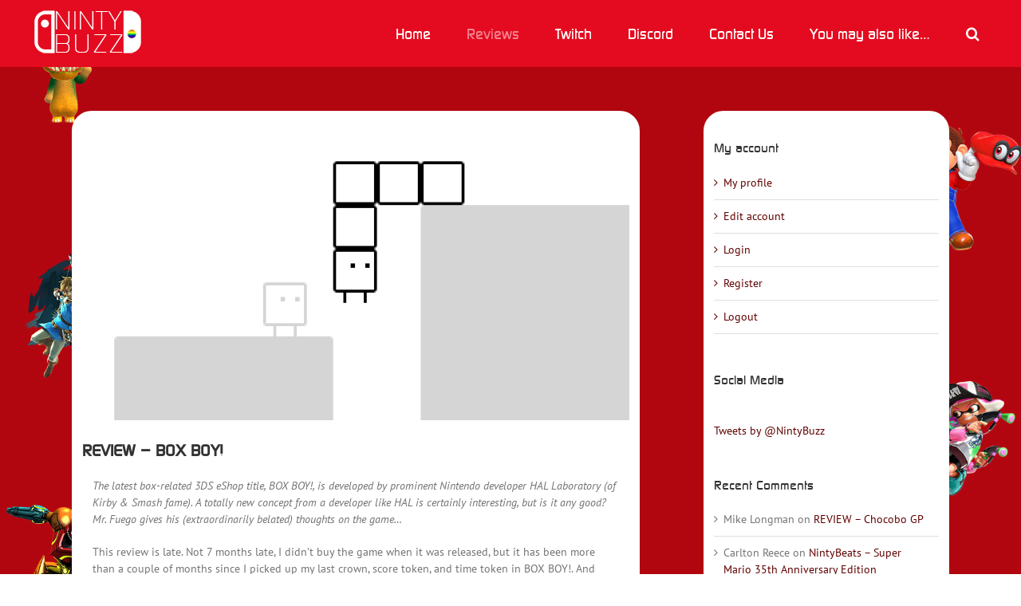

--- FILE ---
content_type: text/html; charset=UTF-8
request_url: https://www.nintybuzz.com/2015/11/23/box-boy-review/
body_size: 21253
content:
<!DOCTYPE html>
<html class="avada-html-layout-wide avada-html-header-position-top avada-html-layout-framed avada-html-has-bg-image" lang="en-US" prefix="og: http://ogp.me/ns# fb: http://ogp.me/ns/fb#">
<head>
	<meta http-equiv="X-UA-Compatible" content="IE=edge" />
	<meta http-equiv="Content-Type" content="text/html; charset=utf-8"/>
	<meta name="viewport" content="width=device-width, initial-scale=1" />
	<title>REVIEW – BOX BOY! &#8211; NintyBuzz</title>
<meta name='robots' content='max-image-preview:large' />
	<style>img:is([sizes="auto" i], [sizes^="auto," i]) { contain-intrinsic-size: 3000px 1500px }</style>
	<!-- Jetpack Site Verification Tags -->
<meta name="msvalidate.01" content="d97c22cd35134e9db0f790604bbbe1ad" />
<link rel='dns-prefetch' href='//stats.wp.com' />
<link rel="alternate" type="application/rss+xml" title="NintyBuzz &raquo; Feed" href="https://www.nintybuzz.com/feed/" />
<link rel="alternate" type="application/rss+xml" title="NintyBuzz &raquo; Comments Feed" href="https://www.nintybuzz.com/comments/feed/" />
					<link rel="shortcut icon" href="https://www.nintybuzz.com/wp-content/uploads/2018/03/fav-1.jpg" type="image/x-icon" />
		
		
		
				<link rel="alternate" type="application/rss+xml" title="NintyBuzz &raquo; REVIEW – BOX BOY! Comments Feed" href="https://www.nintybuzz.com/2015/11/23/box-boy-review/feed/" />
					<meta name="description" content="The latest box-related 3DS eShop title, BOX BOY!, is developed by prominent Nintendo developer HAL Laboratory (of Kirby &amp; Smash fame). A totally new concept from a developer like HAL is certainly interesting, but is it any good? Mr. Fuego gives his (extraordinarily belated) thoughts on the game...



This review is late. Not 7 months late, I didn&#039;t buy"/>
				
		<meta property="og:locale" content="en_US"/>
		<meta property="og:type" content="article"/>
		<meta property="og:site_name" content="NintyBuzz"/>
		<meta property="og:title" content="  REVIEW – BOX BOY!"/>
				<meta property="og:description" content="The latest box-related 3DS eShop title, BOX BOY!, is developed by prominent Nintendo developer HAL Laboratory (of Kirby &amp; Smash fame). A totally new concept from a developer like HAL is certainly interesting, but is it any good? Mr. Fuego gives his (extraordinarily belated) thoughts on the game...



This review is late. Not 7 months late, I didn&#039;t buy"/>
				<meta property="og:url" content="https://www.nintybuzz.com/2015/11/23/box-boy-review/"/>
										<meta property="article:published_time" content="2015-11-23T22:00:17+00:00"/>
											<meta name="author" content="Mr. Fuego"/>
								<meta property="og:image" content="https://www.nintybuzz.com/wp-content/uploads/2015/11/BOX-BOY-Front-Image.png"/>
		<meta property="og:image:width" content="750"/>
		<meta property="og:image:height" content="410"/>
		<meta property="og:image:type" content="image/png"/>
				<script type="text/javascript">
/* <![CDATA[ */
window._wpemojiSettings = {"baseUrl":"https:\/\/s.w.org\/images\/core\/emoji\/15.0.3\/72x72\/","ext":".png","svgUrl":"https:\/\/s.w.org\/images\/core\/emoji\/15.0.3\/svg\/","svgExt":".svg","source":{"concatemoji":"https:\/\/www.nintybuzz.com\/wp-includes\/js\/wp-emoji-release.min.js?ver=6.7.4"}};
/*! This file is auto-generated */
!function(i,n){var o,s,e;function c(e){try{var t={supportTests:e,timestamp:(new Date).valueOf()};sessionStorage.setItem(o,JSON.stringify(t))}catch(e){}}function p(e,t,n){e.clearRect(0,0,e.canvas.width,e.canvas.height),e.fillText(t,0,0);var t=new Uint32Array(e.getImageData(0,0,e.canvas.width,e.canvas.height).data),r=(e.clearRect(0,0,e.canvas.width,e.canvas.height),e.fillText(n,0,0),new Uint32Array(e.getImageData(0,0,e.canvas.width,e.canvas.height).data));return t.every(function(e,t){return e===r[t]})}function u(e,t,n){switch(t){case"flag":return n(e,"\ud83c\udff3\ufe0f\u200d\u26a7\ufe0f","\ud83c\udff3\ufe0f\u200b\u26a7\ufe0f")?!1:!n(e,"\ud83c\uddfa\ud83c\uddf3","\ud83c\uddfa\u200b\ud83c\uddf3")&&!n(e,"\ud83c\udff4\udb40\udc67\udb40\udc62\udb40\udc65\udb40\udc6e\udb40\udc67\udb40\udc7f","\ud83c\udff4\u200b\udb40\udc67\u200b\udb40\udc62\u200b\udb40\udc65\u200b\udb40\udc6e\u200b\udb40\udc67\u200b\udb40\udc7f");case"emoji":return!n(e,"\ud83d\udc26\u200d\u2b1b","\ud83d\udc26\u200b\u2b1b")}return!1}function f(e,t,n){var r="undefined"!=typeof WorkerGlobalScope&&self instanceof WorkerGlobalScope?new OffscreenCanvas(300,150):i.createElement("canvas"),a=r.getContext("2d",{willReadFrequently:!0}),o=(a.textBaseline="top",a.font="600 32px Arial",{});return e.forEach(function(e){o[e]=t(a,e,n)}),o}function t(e){var t=i.createElement("script");t.src=e,t.defer=!0,i.head.appendChild(t)}"undefined"!=typeof Promise&&(o="wpEmojiSettingsSupports",s=["flag","emoji"],n.supports={everything:!0,everythingExceptFlag:!0},e=new Promise(function(e){i.addEventListener("DOMContentLoaded",e,{once:!0})}),new Promise(function(t){var n=function(){try{var e=JSON.parse(sessionStorage.getItem(o));if("object"==typeof e&&"number"==typeof e.timestamp&&(new Date).valueOf()<e.timestamp+604800&&"object"==typeof e.supportTests)return e.supportTests}catch(e){}return null}();if(!n){if("undefined"!=typeof Worker&&"undefined"!=typeof OffscreenCanvas&&"undefined"!=typeof URL&&URL.createObjectURL&&"undefined"!=typeof Blob)try{var e="postMessage("+f.toString()+"("+[JSON.stringify(s),u.toString(),p.toString()].join(",")+"));",r=new Blob([e],{type:"text/javascript"}),a=new Worker(URL.createObjectURL(r),{name:"wpTestEmojiSupports"});return void(a.onmessage=function(e){c(n=e.data),a.terminate(),t(n)})}catch(e){}c(n=f(s,u,p))}t(n)}).then(function(e){for(var t in e)n.supports[t]=e[t],n.supports.everything=n.supports.everything&&n.supports[t],"flag"!==t&&(n.supports.everythingExceptFlag=n.supports.everythingExceptFlag&&n.supports[t]);n.supports.everythingExceptFlag=n.supports.everythingExceptFlag&&!n.supports.flag,n.DOMReady=!1,n.readyCallback=function(){n.DOMReady=!0}}).then(function(){return e}).then(function(){var e;n.supports.everything||(n.readyCallback(),(e=n.source||{}).concatemoji?t(e.concatemoji):e.wpemoji&&e.twemoji&&(t(e.twemoji),t(e.wpemoji)))}))}((window,document),window._wpemojiSettings);
/* ]]> */
</script>
<link rel='stylesheet' id='layerslider-css' href='https://www.nintybuzz.com/wp-content/plugins/LayerSlider/assets/static/layerslider/css/layerslider.css?ver=7.14.1' type='text/css' media='all' />
<style id='wp-emoji-styles-inline-css' type='text/css'>

	img.wp-smiley, img.emoji {
		display: inline !important;
		border: none !important;
		box-shadow: none !important;
		height: 1em !important;
		width: 1em !important;
		margin: 0 0.07em !important;
		vertical-align: -0.1em !important;
		background: none !important;
		padding: 0 !important;
	}
</style>
<link rel='stylesheet' id='wp-block-library-css' href='https://www.nintybuzz.com/wp-includes/css/dist/block-library/style.min.css?ver=6.7.4' type='text/css' media='all' />
<style id='wp-block-library-theme-inline-css' type='text/css'>
.wp-block-audio :where(figcaption){color:#555;font-size:13px;text-align:center}.is-dark-theme .wp-block-audio :where(figcaption){color:#ffffffa6}.wp-block-audio{margin:0 0 1em}.wp-block-code{border:1px solid #ccc;border-radius:4px;font-family:Menlo,Consolas,monaco,monospace;padding:.8em 1em}.wp-block-embed :where(figcaption){color:#555;font-size:13px;text-align:center}.is-dark-theme .wp-block-embed :where(figcaption){color:#ffffffa6}.wp-block-embed{margin:0 0 1em}.blocks-gallery-caption{color:#555;font-size:13px;text-align:center}.is-dark-theme .blocks-gallery-caption{color:#ffffffa6}:root :where(.wp-block-image figcaption){color:#555;font-size:13px;text-align:center}.is-dark-theme :root :where(.wp-block-image figcaption){color:#ffffffa6}.wp-block-image{margin:0 0 1em}.wp-block-pullquote{border-bottom:4px solid;border-top:4px solid;color:currentColor;margin-bottom:1.75em}.wp-block-pullquote cite,.wp-block-pullquote footer,.wp-block-pullquote__citation{color:currentColor;font-size:.8125em;font-style:normal;text-transform:uppercase}.wp-block-quote{border-left:.25em solid;margin:0 0 1.75em;padding-left:1em}.wp-block-quote cite,.wp-block-quote footer{color:currentColor;font-size:.8125em;font-style:normal;position:relative}.wp-block-quote:where(.has-text-align-right){border-left:none;border-right:.25em solid;padding-left:0;padding-right:1em}.wp-block-quote:where(.has-text-align-center){border:none;padding-left:0}.wp-block-quote.is-large,.wp-block-quote.is-style-large,.wp-block-quote:where(.is-style-plain){border:none}.wp-block-search .wp-block-search__label{font-weight:700}.wp-block-search__button{border:1px solid #ccc;padding:.375em .625em}:where(.wp-block-group.has-background){padding:1.25em 2.375em}.wp-block-separator.has-css-opacity{opacity:.4}.wp-block-separator{border:none;border-bottom:2px solid;margin-left:auto;margin-right:auto}.wp-block-separator.has-alpha-channel-opacity{opacity:1}.wp-block-separator:not(.is-style-wide):not(.is-style-dots){width:100px}.wp-block-separator.has-background:not(.is-style-dots){border-bottom:none;height:1px}.wp-block-separator.has-background:not(.is-style-wide):not(.is-style-dots){height:2px}.wp-block-table{margin:0 0 1em}.wp-block-table td,.wp-block-table th{word-break:normal}.wp-block-table :where(figcaption){color:#555;font-size:13px;text-align:center}.is-dark-theme .wp-block-table :where(figcaption){color:#ffffffa6}.wp-block-video :where(figcaption){color:#555;font-size:13px;text-align:center}.is-dark-theme .wp-block-video :where(figcaption){color:#ffffffa6}.wp-block-video{margin:0 0 1em}:root :where(.wp-block-template-part.has-background){margin-bottom:0;margin-top:0;padding:1.25em 2.375em}
</style>
<link rel='stylesheet' id='mediaelement-css' href='https://www.nintybuzz.com/wp-includes/js/mediaelement/mediaelementplayer-legacy.min.css?ver=4.2.17' type='text/css' media='all' />
<link rel='stylesheet' id='wp-mediaelement-css' href='https://www.nintybuzz.com/wp-includes/js/mediaelement/wp-mediaelement.min.css?ver=6.7.4' type='text/css' media='all' />
<style id='jetpack-sharing-buttons-style-inline-css' type='text/css'>
.jetpack-sharing-buttons__services-list{display:flex;flex-direction:row;flex-wrap:wrap;gap:0;list-style-type:none;margin:5px;padding:0}.jetpack-sharing-buttons__services-list.has-small-icon-size{font-size:12px}.jetpack-sharing-buttons__services-list.has-normal-icon-size{font-size:16px}.jetpack-sharing-buttons__services-list.has-large-icon-size{font-size:24px}.jetpack-sharing-buttons__services-list.has-huge-icon-size{font-size:36px}@media print{.jetpack-sharing-buttons__services-list{display:none!important}}.editor-styles-wrapper .wp-block-jetpack-sharing-buttons{gap:0;padding-inline-start:0}ul.jetpack-sharing-buttons__services-list.has-background{padding:1.25em 2.375em}
</style>
<style id='classic-theme-styles-inline-css' type='text/css'>
/*! This file is auto-generated */
.wp-block-button__link{color:#fff;background-color:#32373c;border-radius:9999px;box-shadow:none;text-decoration:none;padding:calc(.667em + 2px) calc(1.333em + 2px);font-size:1.125em}.wp-block-file__button{background:#32373c;color:#fff;text-decoration:none}
</style>
<style id='global-styles-inline-css' type='text/css'>
:root{--wp--preset--aspect-ratio--square: 1;--wp--preset--aspect-ratio--4-3: 4/3;--wp--preset--aspect-ratio--3-4: 3/4;--wp--preset--aspect-ratio--3-2: 3/2;--wp--preset--aspect-ratio--2-3: 2/3;--wp--preset--aspect-ratio--16-9: 16/9;--wp--preset--aspect-ratio--9-16: 9/16;--wp--preset--color--black: #000000;--wp--preset--color--cyan-bluish-gray: #abb8c3;--wp--preset--color--white: #ffffff;--wp--preset--color--pale-pink: #f78da7;--wp--preset--color--vivid-red: #cf2e2e;--wp--preset--color--luminous-vivid-orange: #ff6900;--wp--preset--color--luminous-vivid-amber: #fcb900;--wp--preset--color--light-green-cyan: #7bdcb5;--wp--preset--color--vivid-green-cyan: #00d084;--wp--preset--color--pale-cyan-blue: #8ed1fc;--wp--preset--color--vivid-cyan-blue: #0693e3;--wp--preset--color--vivid-purple: #9b51e0;--wp--preset--color--awb-color-1: rgba(255,255,255,1);--wp--preset--color--awb-color-2: rgba(246,246,246,1);--wp--preset--color--awb-color-3: rgba(235,234,234,1);--wp--preset--color--awb-color-4: rgba(224,222,222,1);--wp--preset--color--awb-color-5: rgba(160,206,78,1);--wp--preset--color--awb-color-6: rgba(116,116,116,1);--wp--preset--color--awb-color-7: rgba(228,11,32,1);--wp--preset--color--awb-color-8: rgba(51,51,51,1);--wp--preset--color--awb-color-custom-10: rgba(191,191,191,1);--wp--preset--color--awb-color-custom-11: rgba(140,137,137,1);--wp--preset--color--awb-color-custom-12: rgba(225,7,7,1);--wp--preset--color--awb-color-custom-13: rgba(235,234,234,0.8);--wp--preset--color--awb-color-custom-14: rgba(54,56,57,1);--wp--preset--color--awb-color-custom-15: rgba(249,249,249,1);--wp--preset--color--awb-color-custom-16: rgba(232,232,232,1);--wp--preset--color--awb-color-custom-17: rgba(221,221,221,1);--wp--preset--color--awb-color-custom-18: rgba(229,229,229,1);--wp--preset--gradient--vivid-cyan-blue-to-vivid-purple: linear-gradient(135deg,rgba(6,147,227,1) 0%,rgb(155,81,224) 100%);--wp--preset--gradient--light-green-cyan-to-vivid-green-cyan: linear-gradient(135deg,rgb(122,220,180) 0%,rgb(0,208,130) 100%);--wp--preset--gradient--luminous-vivid-amber-to-luminous-vivid-orange: linear-gradient(135deg,rgba(252,185,0,1) 0%,rgba(255,105,0,1) 100%);--wp--preset--gradient--luminous-vivid-orange-to-vivid-red: linear-gradient(135deg,rgba(255,105,0,1) 0%,rgb(207,46,46) 100%);--wp--preset--gradient--very-light-gray-to-cyan-bluish-gray: linear-gradient(135deg,rgb(238,238,238) 0%,rgb(169,184,195) 100%);--wp--preset--gradient--cool-to-warm-spectrum: linear-gradient(135deg,rgb(74,234,220) 0%,rgb(151,120,209) 20%,rgb(207,42,186) 40%,rgb(238,44,130) 60%,rgb(251,105,98) 80%,rgb(254,248,76) 100%);--wp--preset--gradient--blush-light-purple: linear-gradient(135deg,rgb(255,206,236) 0%,rgb(152,150,240) 100%);--wp--preset--gradient--blush-bordeaux: linear-gradient(135deg,rgb(254,205,165) 0%,rgb(254,45,45) 50%,rgb(107,0,62) 100%);--wp--preset--gradient--luminous-dusk: linear-gradient(135deg,rgb(255,203,112) 0%,rgb(199,81,192) 50%,rgb(65,88,208) 100%);--wp--preset--gradient--pale-ocean: linear-gradient(135deg,rgb(255,245,203) 0%,rgb(182,227,212) 50%,rgb(51,167,181) 100%);--wp--preset--gradient--electric-grass: linear-gradient(135deg,rgb(202,248,128) 0%,rgb(113,206,126) 100%);--wp--preset--gradient--midnight: linear-gradient(135deg,rgb(2,3,129) 0%,rgb(40,116,252) 100%);--wp--preset--font-size--small: 10.5px;--wp--preset--font-size--medium: 20px;--wp--preset--font-size--large: 21px;--wp--preset--font-size--x-large: 42px;--wp--preset--font-size--normal: 14px;--wp--preset--font-size--xlarge: 28px;--wp--preset--font-size--huge: 42px;--wp--preset--spacing--20: 0.44rem;--wp--preset--spacing--30: 0.67rem;--wp--preset--spacing--40: 1rem;--wp--preset--spacing--50: 1.5rem;--wp--preset--spacing--60: 2.25rem;--wp--preset--spacing--70: 3.38rem;--wp--preset--spacing--80: 5.06rem;--wp--preset--shadow--natural: 6px 6px 9px rgba(0, 0, 0, 0.2);--wp--preset--shadow--deep: 12px 12px 50px rgba(0, 0, 0, 0.4);--wp--preset--shadow--sharp: 6px 6px 0px rgba(0, 0, 0, 0.2);--wp--preset--shadow--outlined: 6px 6px 0px -3px rgba(255, 255, 255, 1), 6px 6px rgba(0, 0, 0, 1);--wp--preset--shadow--crisp: 6px 6px 0px rgba(0, 0, 0, 1);}:where(.is-layout-flex){gap: 0.5em;}:where(.is-layout-grid){gap: 0.5em;}body .is-layout-flex{display: flex;}.is-layout-flex{flex-wrap: wrap;align-items: center;}.is-layout-flex > :is(*, div){margin: 0;}body .is-layout-grid{display: grid;}.is-layout-grid > :is(*, div){margin: 0;}:where(.wp-block-columns.is-layout-flex){gap: 2em;}:where(.wp-block-columns.is-layout-grid){gap: 2em;}:where(.wp-block-post-template.is-layout-flex){gap: 1.25em;}:where(.wp-block-post-template.is-layout-grid){gap: 1.25em;}.has-black-color{color: var(--wp--preset--color--black) !important;}.has-cyan-bluish-gray-color{color: var(--wp--preset--color--cyan-bluish-gray) !important;}.has-white-color{color: var(--wp--preset--color--white) !important;}.has-pale-pink-color{color: var(--wp--preset--color--pale-pink) !important;}.has-vivid-red-color{color: var(--wp--preset--color--vivid-red) !important;}.has-luminous-vivid-orange-color{color: var(--wp--preset--color--luminous-vivid-orange) !important;}.has-luminous-vivid-amber-color{color: var(--wp--preset--color--luminous-vivid-amber) !important;}.has-light-green-cyan-color{color: var(--wp--preset--color--light-green-cyan) !important;}.has-vivid-green-cyan-color{color: var(--wp--preset--color--vivid-green-cyan) !important;}.has-pale-cyan-blue-color{color: var(--wp--preset--color--pale-cyan-blue) !important;}.has-vivid-cyan-blue-color{color: var(--wp--preset--color--vivid-cyan-blue) !important;}.has-vivid-purple-color{color: var(--wp--preset--color--vivid-purple) !important;}.has-black-background-color{background-color: var(--wp--preset--color--black) !important;}.has-cyan-bluish-gray-background-color{background-color: var(--wp--preset--color--cyan-bluish-gray) !important;}.has-white-background-color{background-color: var(--wp--preset--color--white) !important;}.has-pale-pink-background-color{background-color: var(--wp--preset--color--pale-pink) !important;}.has-vivid-red-background-color{background-color: var(--wp--preset--color--vivid-red) !important;}.has-luminous-vivid-orange-background-color{background-color: var(--wp--preset--color--luminous-vivid-orange) !important;}.has-luminous-vivid-amber-background-color{background-color: var(--wp--preset--color--luminous-vivid-amber) !important;}.has-light-green-cyan-background-color{background-color: var(--wp--preset--color--light-green-cyan) !important;}.has-vivid-green-cyan-background-color{background-color: var(--wp--preset--color--vivid-green-cyan) !important;}.has-pale-cyan-blue-background-color{background-color: var(--wp--preset--color--pale-cyan-blue) !important;}.has-vivid-cyan-blue-background-color{background-color: var(--wp--preset--color--vivid-cyan-blue) !important;}.has-vivid-purple-background-color{background-color: var(--wp--preset--color--vivid-purple) !important;}.has-black-border-color{border-color: var(--wp--preset--color--black) !important;}.has-cyan-bluish-gray-border-color{border-color: var(--wp--preset--color--cyan-bluish-gray) !important;}.has-white-border-color{border-color: var(--wp--preset--color--white) !important;}.has-pale-pink-border-color{border-color: var(--wp--preset--color--pale-pink) !important;}.has-vivid-red-border-color{border-color: var(--wp--preset--color--vivid-red) !important;}.has-luminous-vivid-orange-border-color{border-color: var(--wp--preset--color--luminous-vivid-orange) !important;}.has-luminous-vivid-amber-border-color{border-color: var(--wp--preset--color--luminous-vivid-amber) !important;}.has-light-green-cyan-border-color{border-color: var(--wp--preset--color--light-green-cyan) !important;}.has-vivid-green-cyan-border-color{border-color: var(--wp--preset--color--vivid-green-cyan) !important;}.has-pale-cyan-blue-border-color{border-color: var(--wp--preset--color--pale-cyan-blue) !important;}.has-vivid-cyan-blue-border-color{border-color: var(--wp--preset--color--vivid-cyan-blue) !important;}.has-vivid-purple-border-color{border-color: var(--wp--preset--color--vivid-purple) !important;}.has-vivid-cyan-blue-to-vivid-purple-gradient-background{background: var(--wp--preset--gradient--vivid-cyan-blue-to-vivid-purple) !important;}.has-light-green-cyan-to-vivid-green-cyan-gradient-background{background: var(--wp--preset--gradient--light-green-cyan-to-vivid-green-cyan) !important;}.has-luminous-vivid-amber-to-luminous-vivid-orange-gradient-background{background: var(--wp--preset--gradient--luminous-vivid-amber-to-luminous-vivid-orange) !important;}.has-luminous-vivid-orange-to-vivid-red-gradient-background{background: var(--wp--preset--gradient--luminous-vivid-orange-to-vivid-red) !important;}.has-very-light-gray-to-cyan-bluish-gray-gradient-background{background: var(--wp--preset--gradient--very-light-gray-to-cyan-bluish-gray) !important;}.has-cool-to-warm-spectrum-gradient-background{background: var(--wp--preset--gradient--cool-to-warm-spectrum) !important;}.has-blush-light-purple-gradient-background{background: var(--wp--preset--gradient--blush-light-purple) !important;}.has-blush-bordeaux-gradient-background{background: var(--wp--preset--gradient--blush-bordeaux) !important;}.has-luminous-dusk-gradient-background{background: var(--wp--preset--gradient--luminous-dusk) !important;}.has-pale-ocean-gradient-background{background: var(--wp--preset--gradient--pale-ocean) !important;}.has-electric-grass-gradient-background{background: var(--wp--preset--gradient--electric-grass) !important;}.has-midnight-gradient-background{background: var(--wp--preset--gradient--midnight) !important;}.has-small-font-size{font-size: var(--wp--preset--font-size--small) !important;}.has-medium-font-size{font-size: var(--wp--preset--font-size--medium) !important;}.has-large-font-size{font-size: var(--wp--preset--font-size--large) !important;}.has-x-large-font-size{font-size: var(--wp--preset--font-size--x-large) !important;}
:where(.wp-block-post-template.is-layout-flex){gap: 1.25em;}:where(.wp-block-post-template.is-layout-grid){gap: 1.25em;}
:where(.wp-block-columns.is-layout-flex){gap: 2em;}:where(.wp-block-columns.is-layout-grid){gap: 2em;}
:root :where(.wp-block-pullquote){font-size: 1.5em;line-height: 1.6;}
</style>
<script type="text/javascript" src="https://www.nintybuzz.com/wp-includes/js/jquery/jquery.min.js?ver=3.7.1" id="jquery-core-js"></script>
<script type="text/javascript" src="https://www.nintybuzz.com/wp-includes/js/jquery/jquery-migrate.min.js?ver=3.4.1" id="jquery-migrate-js"></script>
<script type="text/javascript" id="layerslider-utils-js-extra">
/* <![CDATA[ */
var LS_Meta = {"v":"7.14.1","fixGSAP":"1"};
/* ]]> */
</script>
<script type="text/javascript" src="https://www.nintybuzz.com/wp-content/plugins/LayerSlider/assets/static/layerslider/js/layerslider.utils.js?ver=7.14.1" id="layerslider-utils-js"></script>
<script type="text/javascript" src="https://www.nintybuzz.com/wp-content/plugins/LayerSlider/assets/static/layerslider/js/layerslider.kreaturamedia.jquery.js?ver=7.14.1" id="layerslider-js"></script>
<script type="text/javascript" src="https://www.nintybuzz.com/wp-content/plugins/LayerSlider/assets/static/layerslider/js/layerslider.transitions.js?ver=7.14.1" id="layerslider-transitions-js"></script>
<meta name="generator" content="Powered by LayerSlider 7.14.1 - Build Heros, Sliders, and Popups. Create Animations and Beautiful, Rich Web Content as Easy as Never Before on WordPress." />
<!-- LayerSlider updates and docs at: https://layerslider.com -->
<link rel="https://api.w.org/" href="https://www.nintybuzz.com/wp-json/" /><link rel="alternate" title="JSON" type="application/json" href="https://www.nintybuzz.com/wp-json/wp/v2/posts/2586" /><link rel="EditURI" type="application/rsd+xml" title="RSD" href="https://www.nintybuzz.com/xmlrpc.php?rsd" />
<meta name="generator" content="WordPress 6.7.4" />
<link rel="canonical" href="https://www.nintybuzz.com/2015/11/23/box-boy-review/" />
<link rel='shortlink' href='https://www.nintybuzz.com/?p=2586' />
<link rel="alternate" title="oEmbed (JSON)" type="application/json+oembed" href="https://www.nintybuzz.com/wp-json/oembed/1.0/embed?url=https%3A%2F%2Fwww.nintybuzz.com%2F2015%2F11%2F23%2Fbox-boy-review%2F" />
<link rel="alternate" title="oEmbed (XML)" type="text/xml+oembed" href="https://www.nintybuzz.com/wp-json/oembed/1.0/embed?url=https%3A%2F%2Fwww.nintybuzz.com%2F2015%2F11%2F23%2Fbox-boy-review%2F&#038;format=xml" />
	<style>img#wpstats{display:none}</style>
		<style type="text/css" id="css-fb-visibility">@media screen and (max-width: 640px){.fusion-no-small-visibility{display:none !important;}body .sm-text-align-center{text-align:center !important;}body .sm-text-align-left{text-align:left !important;}body .sm-text-align-right{text-align:right !important;}body .sm-flex-align-center{justify-content:center !important;}body .sm-flex-align-flex-start{justify-content:flex-start !important;}body .sm-flex-align-flex-end{justify-content:flex-end !important;}body .sm-mx-auto{margin-left:auto !important;margin-right:auto !important;}body .sm-ml-auto{margin-left:auto !important;}body .sm-mr-auto{margin-right:auto !important;}body .fusion-absolute-position-small{position:absolute;top:auto;width:100%;}.awb-sticky.awb-sticky-small{ position: sticky; top: var(--awb-sticky-offset,0); }}@media screen and (min-width: 641px) and (max-width: 1024px){.fusion-no-medium-visibility{display:none !important;}body .md-text-align-center{text-align:center !important;}body .md-text-align-left{text-align:left !important;}body .md-text-align-right{text-align:right !important;}body .md-flex-align-center{justify-content:center !important;}body .md-flex-align-flex-start{justify-content:flex-start !important;}body .md-flex-align-flex-end{justify-content:flex-end !important;}body .md-mx-auto{margin-left:auto !important;margin-right:auto !important;}body .md-ml-auto{margin-left:auto !important;}body .md-mr-auto{margin-right:auto !important;}body .fusion-absolute-position-medium{position:absolute;top:auto;width:100%;}.awb-sticky.awb-sticky-medium{ position: sticky; top: var(--awb-sticky-offset,0); }}@media screen and (min-width: 1025px){.fusion-no-large-visibility{display:none !important;}body .lg-text-align-center{text-align:center !important;}body .lg-text-align-left{text-align:left !important;}body .lg-text-align-right{text-align:right !important;}body .lg-flex-align-center{justify-content:center !important;}body .lg-flex-align-flex-start{justify-content:flex-start !important;}body .lg-flex-align-flex-end{justify-content:flex-end !important;}body .lg-mx-auto{margin-left:auto !important;margin-right:auto !important;}body .lg-ml-auto{margin-left:auto !important;}body .lg-mr-auto{margin-right:auto !important;}body .fusion-absolute-position-large{position:absolute;top:auto;width:100%;}.awb-sticky.awb-sticky-large{ position: sticky; top: var(--awb-sticky-offset,0); }}</style><style type="text/css">.recentcomments a{display:inline !important;padding:0 !important;margin:0 !important;}</style><style type="text/css" id="custom-background-css">
body.custom-background { background-color: #af0c19; }
</style>
			<style type="text/css" id="wp-custom-css">
			.round-corners {
	border-radius: 10px;
}

.is-style-large {
text-align: center;
	color: white !important;
	background: #af0b18 !important;
margin: 20px;
padding: 20px;
font-family: Continuum !important;
font-size: 20px;
}

#content .accordian h4 a {
font-size: 18px !important;
color: #b20610 !important;
}

#toTop {
border-radius: 4px 4px 4px 4px;
margin-bottom: 5px;
}

#text-16 {
margin-bottom: 10px;
}

#text-16 h4 {
margin-bottom: 10px;
}





span.embed-youtube iframe#player_1.youtube-player {max-width: 100%;
max-height: 450px}





/* =Text
----------------------------------------------- */

body {
	color: grey;
	word-wrap: break-word;
	line-height: 1.7;
	font-size: 15px;
}

.entry-meta a {
  color: white;
}



.post {
background-color: white;
padding: 11px;
border: solid 2px white;
border-radius: 25px;
}

.post-content {
background-color: white;
padding: 11px;
border: solid 2px white;
border-radius: 25px;
}

.sidebar {
border: solid 2px white;
border-radius: 25px;
}

.NB-cont {
border-radius: 25px;
}


.fusion-body { 
background-image: url('https://www.nintybuzz.com/UpIMG/Characters.jpg')!important;
background-color:#af0c19;
background-repeat: repeat-y;
background-position: top left; 
background-size: 100%; 
}



.NBCorn {
border-radius: 25px;
}

.fusion-post-grid {
background-color: transparent;
border: no;
}

		</style>
				<script type="text/javascript">
			var doc = document.documentElement;
			doc.setAttribute( 'data-useragent', navigator.userAgent );
		</script>
		
	</head>

<body class="post-template-default single single-post postid-2586 single-format-standard custom-background has-sidebar fusion-image-hovers fusion-pagination-sizing fusion-button_type-flat fusion-button_span-no fusion-button_gradient-linear avada-image-rollover-circle-yes avada-image-rollover-yes avada-image-rollover-direction-left fusion-body ltr fusion-sticky-header no-tablet-sticky-header no-mobile-sticky-header no-mobile-slidingbar no-mobile-totop avada-has-rev-slider-styles fusion-disable-outline fusion-sub-menu-fade mobile-logo-pos-left layout-wide-mode avada-has-boxed-modal-shadow-none layout-scroll-offset-framed avada-has-zero-margin-offset-top fusion-top-header menu-text-align-center mobile-menu-design-modern fusion-show-pagination-text fusion-header-layout-v1 avada-responsive avada-footer-fx-none avada-menu-highlight-style-background fusion-search-form-clean fusion-main-menu-search-dropdown fusion-avatar-square avada-sticky-shrinkage avada-dropdown-styles avada-blog-layout-large avada-blog-archive-layout-large avada-header-shadow-no avada-menu-icon-position-left avada-has-megamenu-shadow avada-has-mainmenu-dropdown-divider avada-has-header-100-width avada-has-main-nav-search-icon avada-has-100-footer avada-has-breadcrumb-mobile-hidden avada-has-titlebar-hide avada-content-bg-not-opaque avada-has-pagination-padding avada-flyout-menu-direction-fade avada-ec-views-v1" data-awb-post-id="2586">
		<a class="skip-link screen-reader-text" href="#content">Skip to content</a>

	<div id="boxed-wrapper">
		
		<div id="wrapper" class="fusion-wrapper">
			<div id="home" style="position:relative;top:-1px;"></div>
							
					
			<header class="fusion-header-wrapper">
				<div class="fusion-header-v1 fusion-logo-alignment fusion-logo-left fusion-sticky-menu-1 fusion-sticky-logo-1 fusion-mobile-logo-1  fusion-mobile-menu-design-modern">
					<div class="fusion-header-sticky-height"></div>
<div class="fusion-header">
	<div class="fusion-row">
					<div class="fusion-logo" data-margin-top="5" data-margin-bottom="5" data-margin-left="0px" data-margin-right="0px">
			<a class="fusion-logo-link"  href="https://www.nintybuzz.com/" >

						<!-- standard logo -->
			<img src="https://www.nintybuzz.com/wp-content/uploads/2018/07/Logo2018Header-1.png" srcset="https://www.nintybuzz.com/wp-content/uploads/2018/07/Logo2018Header-1.png 1x, https://www.nintybuzz.com/wp-content/uploads/2018/07/Logo2018HeaderRetina-1-e1542847158813.png 2x" width="160" height="80" style="max-height:80px;height:auto;" alt="NintyBuzz Logo" data-retina_logo_url="https://www.nintybuzz.com/wp-content/uploads/2018/07/Logo2018HeaderRetina-1-e1542847158813.png" class="fusion-standard-logo" />

											<!-- mobile logo -->
				<img src="https://www.nintybuzz.com/wp-content/uploads/2018/07/Logo2018Header-1.png" srcset="https://www.nintybuzz.com/wp-content/uploads/2018/07/Logo2018Header-1.png 1x, https://www.nintybuzz.com/wp-content/uploads/2018/07/Logo2018HeaderRetina-1-e1542847158813.png 2x" width="160" height="80" style="max-height:80px;height:auto;" alt="NintyBuzz Logo" data-retina_logo_url="https://www.nintybuzz.com/wp-content/uploads/2018/07/Logo2018HeaderRetina-1-e1542847158813.png" class="fusion-mobile-logo" />
			
											<!-- sticky header logo -->
				<img src="https://www.nintybuzz.com/wp-content/uploads/2018/07/Logo2018Header-1.png" srcset="https://www.nintybuzz.com/wp-content/uploads/2018/07/Logo2018Header-1.png 1x, https://www.nintybuzz.com/wp-content/uploads/2018/07/Logo2018HeaderRetina-1-e1542847158813.png 2x" width="160" height="80" style="max-height:80px;height:auto;" alt="NintyBuzz Logo" data-retina_logo_url="https://www.nintybuzz.com/wp-content/uploads/2018/07/Logo2018HeaderRetina-1-e1542847158813.png" class="fusion-sticky-logo" />
					</a>
		</div>		<nav class="fusion-main-menu" aria-label="Main Menu"><ul id="menu-navigation" class="fusion-menu"><li  id="menu-item-148"  class="menu-item menu-item-type-custom menu-item-object-custom menu-item-home menu-item-148"  data-item-id="148"><a  href="https://www.nintybuzz.com/" class="fusion-background-highlight"><span class="menu-text">Home</span></a></li><li  id="menu-item-2230"  class="menu-item menu-item-type-taxonomy menu-item-object-category current-post-ancestor current-menu-parent current-post-parent menu-item-2230"  data-item-id="2230"><a  href="https://www.nintybuzz.com/category/review/" class="fusion-background-highlight"><span class="menu-text">Reviews</span></a></li><li  id="menu-item-685928"  class="menu-item menu-item-type-custom menu-item-object-custom menu-item-685928"  data-item-id="685928"><a  href="https://twitch.tv/NintyBuzz" class="fusion-background-highlight"><span class="menu-text">Twitch</span></a></li><li  id="menu-item-6713"  class="menu-item menu-item-type-custom menu-item-object-custom menu-item-6713"  data-item-id="6713"><a  href="https://discord.gg/rt43QMs" class="fusion-background-highlight"><span class="menu-text">Discord</span></a></li><li  id="menu-item-759"  class="menu-item menu-item-type-post_type menu-item-object-page menu-item-759"  data-item-id="759"><a  href="https://www.nintybuzz.com/contact-us/" class="fusion-background-highlight"><span class="menu-text">Contact Us</span></a></li><li  id="menu-item-862"  class="menu-item menu-item-type-post_type menu-item-object-page menu-item-has-children menu-item-862 fusion-dropdown-menu"  data-item-id="862"><a  href="https://www.nintybuzz.com/you-may-also-like/" class="fusion-background-highlight"><span class="menu-text">You may also like…</span></a><ul class="sub-menu"><li  id="menu-item-863"  class="menu-item menu-item-type-custom menu-item-object-custom menu-item-863 fusion-dropdown-submenu" ><a  href="http://startselect.net" class="fusion-background-highlight"><span>StartSelect Network</span></a></li><li  id="menu-item-1856"  class="menu-item menu-item-type-custom menu-item-object-custom menu-item-1856 fusion-dropdown-submenu" ><a  href="http://mariopartylegacy.com" class="fusion-background-highlight"><span>Mario Party Legacy</span></a></li><li  id="menu-item-1828"  class="menu-item menu-item-type-custom menu-item-object-custom menu-item-1828 fusion-dropdown-submenu" ><a  href="http://s4.zetaboards.com/Forum_Chat/index/" class="fusion-background-highlight"><span>Forum Chat</span></a></li></ul></li><li class="fusion-custom-menu-item fusion-main-menu-search"><a class="fusion-main-menu-icon" href="#" aria-label="Search" data-title="Search" title="Search" role="button" aria-expanded="false"></a><div class="fusion-custom-menu-item-contents">		<form role="search" class="searchform fusion-search-form  fusion-search-form-clean" method="get" action="https://www.nintybuzz.com/">
			<div class="fusion-search-form-content">

				
				<div class="fusion-search-field search-field">
					<label><span class="screen-reader-text">Search for:</span>
													<input type="search" value="" name="s" class="s" placeholder="Search..." required aria-required="true" aria-label="Search..."/>
											</label>
				</div>
				<div class="fusion-search-button search-button">
					<input type="submit" class="fusion-search-submit searchsubmit" aria-label="Search" value="&#xf002;" />
									</div>

				
			</div>


			
		</form>
		</div></li></ul></nav><nav class="fusion-main-menu fusion-sticky-menu" aria-label="Main Menu Sticky"><ul id="menu-navigation-1" class="fusion-menu"><li   class="menu-item menu-item-type-custom menu-item-object-custom menu-item-home menu-item-148"  data-item-id="148"><a  href="https://www.nintybuzz.com/" class="fusion-background-highlight"><span class="menu-text">Home</span></a></li><li   class="menu-item menu-item-type-taxonomy menu-item-object-category current-post-ancestor current-menu-parent current-post-parent menu-item-2230"  data-item-id="2230"><a  href="https://www.nintybuzz.com/category/review/" class="fusion-background-highlight"><span class="menu-text">Reviews</span></a></li><li   class="menu-item menu-item-type-custom menu-item-object-custom menu-item-685928"  data-item-id="685928"><a  href="https://twitch.tv/NintyBuzz" class="fusion-background-highlight"><span class="menu-text">Twitch</span></a></li><li   class="menu-item menu-item-type-custom menu-item-object-custom menu-item-6713"  data-item-id="6713"><a  href="https://discord.gg/rt43QMs" class="fusion-background-highlight"><span class="menu-text">Discord</span></a></li><li   class="menu-item menu-item-type-post_type menu-item-object-page menu-item-759"  data-item-id="759"><a  href="https://www.nintybuzz.com/contact-us/" class="fusion-background-highlight"><span class="menu-text">Contact Us</span></a></li><li   class="menu-item menu-item-type-post_type menu-item-object-page menu-item-has-children menu-item-862 fusion-dropdown-menu"  data-item-id="862"><a  href="https://www.nintybuzz.com/you-may-also-like/" class="fusion-background-highlight"><span class="menu-text">You may also like…</span></a><ul class="sub-menu"><li   class="menu-item menu-item-type-custom menu-item-object-custom menu-item-863 fusion-dropdown-submenu" ><a  href="http://startselect.net" class="fusion-background-highlight"><span>StartSelect Network</span></a></li><li   class="menu-item menu-item-type-custom menu-item-object-custom menu-item-1856 fusion-dropdown-submenu" ><a  href="http://mariopartylegacy.com" class="fusion-background-highlight"><span>Mario Party Legacy</span></a></li><li   class="menu-item menu-item-type-custom menu-item-object-custom menu-item-1828 fusion-dropdown-submenu" ><a  href="http://s4.zetaboards.com/Forum_Chat/index/" class="fusion-background-highlight"><span>Forum Chat</span></a></li></ul></li><li class="fusion-custom-menu-item fusion-main-menu-search"><a class="fusion-main-menu-icon" href="#" aria-label="Search" data-title="Search" title="Search" role="button" aria-expanded="false"></a><div class="fusion-custom-menu-item-contents">		<form role="search" class="searchform fusion-search-form  fusion-search-form-clean" method="get" action="https://www.nintybuzz.com/">
			<div class="fusion-search-form-content">

				
				<div class="fusion-search-field search-field">
					<label><span class="screen-reader-text">Search for:</span>
													<input type="search" value="" name="s" class="s" placeholder="Search..." required aria-required="true" aria-label="Search..."/>
											</label>
				</div>
				<div class="fusion-search-button search-button">
					<input type="submit" class="fusion-search-submit searchsubmit" aria-label="Search" value="&#xf002;" />
									</div>

				
			</div>


			
		</form>
		</div></li></ul></nav><div class="fusion-mobile-navigation"><ul id="menu-navigation-2" class="fusion-mobile-menu"><li   class="menu-item menu-item-type-custom menu-item-object-custom menu-item-home menu-item-148"  data-item-id="148"><a  href="https://www.nintybuzz.com/" class="fusion-background-highlight"><span class="menu-text">Home</span></a></li><li   class="menu-item menu-item-type-taxonomy menu-item-object-category current-post-ancestor current-menu-parent current-post-parent menu-item-2230"  data-item-id="2230"><a  href="https://www.nintybuzz.com/category/review/" class="fusion-background-highlight"><span class="menu-text">Reviews</span></a></li><li   class="menu-item menu-item-type-custom menu-item-object-custom menu-item-685928"  data-item-id="685928"><a  href="https://twitch.tv/NintyBuzz" class="fusion-background-highlight"><span class="menu-text">Twitch</span></a></li><li   class="menu-item menu-item-type-custom menu-item-object-custom menu-item-6713"  data-item-id="6713"><a  href="https://discord.gg/rt43QMs" class="fusion-background-highlight"><span class="menu-text">Discord</span></a></li><li   class="menu-item menu-item-type-post_type menu-item-object-page menu-item-759"  data-item-id="759"><a  href="https://www.nintybuzz.com/contact-us/" class="fusion-background-highlight"><span class="menu-text">Contact Us</span></a></li><li   class="menu-item menu-item-type-post_type menu-item-object-page menu-item-has-children menu-item-862 fusion-dropdown-menu"  data-item-id="862"><a  href="https://www.nintybuzz.com/you-may-also-like/" class="fusion-background-highlight"><span class="menu-text">You may also like…</span></a><ul class="sub-menu"><li   class="menu-item menu-item-type-custom menu-item-object-custom menu-item-863 fusion-dropdown-submenu" ><a  href="http://startselect.net" class="fusion-background-highlight"><span>StartSelect Network</span></a></li><li   class="menu-item menu-item-type-custom menu-item-object-custom menu-item-1856 fusion-dropdown-submenu" ><a  href="http://mariopartylegacy.com" class="fusion-background-highlight"><span>Mario Party Legacy</span></a></li><li   class="menu-item menu-item-type-custom menu-item-object-custom menu-item-1828 fusion-dropdown-submenu" ><a  href="http://s4.zetaboards.com/Forum_Chat/index/" class="fusion-background-highlight"><span>Forum Chat</span></a></li></ul></li></ul></div>	<div class="fusion-mobile-menu-icons">
							<a href="#" class="fusion-icon awb-icon-bars" aria-label="Toggle mobile menu" aria-expanded="false"></a>
		
		
		
			</div>

<nav class="fusion-mobile-nav-holder fusion-mobile-menu-text-align-left" aria-label="Main Menu Mobile"></nav>

	<nav class="fusion-mobile-nav-holder fusion-mobile-menu-text-align-left fusion-mobile-sticky-nav-holder" aria-label="Main Menu Mobile Sticky"></nav>
					</div>
</div>
				</div>
				<div class="fusion-clearfix"></div>
			</header>
								
							<div id="sliders-container" class="fusion-slider-visibility">
					</div>
				
					
							
			
						<main id="main" class="clearfix  full-bg">
				<div class="fusion-row" style="">

<section id="content" style="float: left;">
	
					<article id="post-2586" class="post post-2586 type-post status-publish format-standard has-post-thumbnail hentry category-features category-review tag-3ds tag-box-boy tag-eshop tag-nintendo tag-review">
						
														<div class="fusion-flexslider flexslider fusion-flexslider-loading post-slideshow fusion-post-slideshow">
				<ul class="slides">
																<li>
																																<a href="https://www.nintybuzz.com/wp-content/uploads/2015/11/BOX-BOY-Front-Image.png" data-rel="iLightbox[gallery2586]" title="" data-title="BOX BOY Front Image" data-caption="" aria-label="BOX BOY Front Image">
										<span class="screen-reader-text">View Larger Image</span>
										<img width="750" height="410" src="data:image/svg+xml,%3Csvg%20xmlns%3D%27http%3A%2F%2Fwww.w3.org%2F2000%2Fsvg%27%20width%3D%27750%27%20height%3D%27410%27%20viewBox%3D%270%200%20750%20410%27%3E%3Crect%20width%3D%27750%27%20height%3D%27410%27%20fill-opacity%3D%220%22%2F%3E%3C%2Fsvg%3E" class="attachment-full size-full lazyload wp-post-image" alt="" decoding="async" fetchpriority="high" data-orig-src="https://www.nintybuzz.com/wp-content/uploads/2015/11/BOX-BOY-Front-Image.png" />									</a>
																					</li>

																																																																																																															</ul>
			</div>
						
															<h1 class="entry-title fusion-post-title">REVIEW – BOX BOY!</h1>										<div class="post-content">
				<p><em>The latest box-related 3DS eShop title, BOX BOY!, is developed by prominent Nintendo developer HAL Laboratory (of Kirby &amp; Smash fame). A totally new concept from a developer like HAL is certainly interesting, but is it any good? Mr. Fuego gives his (extraordinarily belated) thoughts on the game&#8230;</em></p>
<p><span id="more-2586"></span></p>
<p>This review is late. Not 7 months late, I didn&#8217;t buy the game when it was released, but it has been more than a couple of months since I picked up my last crown, score token, and time token in BOX BOY!. And perhaps that is the best distillation of my response to it — so <em>meh </em>that I have hardly been compelled to articulate my thoughts. It does nothing egregiously badly; it does nothing exceptionally well. It&#8217;s not that its central mechanic is bad, only that, in my humble opinion, it is wasted.</p>
<p>I&#8217;ll first go over the basics. You play as the eponymous Box Boy, and by holding down Y, you can create boxes around him, in whichever direction you choose. You can then let go of the button, and move around (walk &amp; jump) with the growth of boxes still attached. You then have three alternate choices — throw the boxes, drop the boxes down, or simply delete them by pressing X. Each level has a limit on the boxes you can make in one go, from three up to nine, but always a minimum of one. You have to reach the door at the end.</p>
<div class="video-shortcode"><iframe title="Nintendo eShop - BOXBOY! Trailer" width="1100" height="619" src="https://www.youtube.com/embed/vM0AppRa6mQ?feature=oembed" frameborder="0" allow="accelerometer; autoplay; clipboard-write; encrypted-media; gyroscope; picture-in-picture" allowfullscreen></iframe></div>
<p>BOX BOY! starts refreshingly fast. The 3DS Menu displays a little example of gameplay before you begin, and it begins very swiftly. I was playing within seconds of pressing A on the 3DS Menu. The game is humble in this way — it doesn&#8217;t waste your time outside of levels other than a short walk to the next batch, and tells a simple story. It has a simple 2D line-art style. Other than a few minor visual oddities (the bubbles blocking your way to future worlds are shaded, breaking the black-and-white style, and anti-aliased sprites look a little muddy when zoomed in on,) it has a distinctive and consistent art style, albeit basic, which is helped by neat little idle animations and other cute touches.</p>
<p>When I first played BOX BOY!, I was surprised at how easy I found the first few levels. Of course, the first few levels are always going to be relatively easy, but in a puzzle game one would expect to have to think at least a <em>little</em> in the first 10. Instead, it was teaching me things so basic, at such a painfully slow pace, that it was almost insulting. This feeling doesn&#8217;t really stop in BOX BOY!. It is a game in which you are acutely aware of the undisguised design cogs — the intention of the designer is evident in every level. This isn&#8217;t a problem: games like <em>A Link Between Worlds</em> aren&#8217;t so much difficult as clever: so perfectly designed you progress smoothly and in awe. The problem is, the collective &#8220;designer&#8221; here plainly thinks you are an idiot, and will only introduce something new in the slightest if you have been hit over the head with the last concept so often that your numbed brain has stopped functioning (and then, the concept you have suffered through what feels like a drawn-out tutorial to &#8220;learn&#8221; is swiftly discarded and replaced with a new concept to, erm, &#8220;learn&#8221; — perhaps something such as &#8220;lasers are bad&#8221;, &#8220;switches open doors&#8221; or &#8220;teleporters teleport&#8221;).</p>
<p>BOX BOY! isn&#8217;t really a puzzle game. I&#8217;m sure it can be safely sorted into that genre, but it is not a game comprised of actual puzzles. The path ahead is always obvious, and it develops its ideas so painfully slowly that I didn&#8217;t have to think until about 75 levels in, and even then moments of actual puzzlement are few and far between, so that when they spiked up every so often I felt stupid for breaking the chugging flow. I noticed the same section used twice in some levels — once you pass the first &#8220;puzzle&#8221; you are greeted with the same one copy-pasted forward, to hammer the idea home. There is no timer, and if Box Boy plunges into a spike, laser, or the undepicted oblivion, he is placed so close to where he fell that there is no sense of risk. There are one or two &#8220;crowns&#8221; in each level, which become unobtainable if you use more than a certain number of boxes (the exact number changes level-by-level). The hollow satisfaction of getting one is outweighed by the meaningful failure of missing one; the box limit is not exactly stringent, so a &#8220;perfect bonus&#8221; is more of an expectation than a challenge in most levels (if you put in the few seconds required). It&#8217;s like a combination of <em>Mario</em> and <em>Tetris</em>, but lacks the dynamism, variety or quick thinking of either.</p>
<div id="attachment_2590" style="width: 410px" class="wp-caption aligncenter"><a href="http://www.nintybuzz.com/wp-content/uploads/2015/11/BOX-BOY-SCREENSHOT.png"><img decoding="async" aria-describedby="caption-attachment-2590" class="lazyload wp-image-2590 size-full" src="http://www.nintybuzz.com/wp-content/uploads/2015/11/BOX-BOY-SCREENSHOT.png" data-orig-src="http://www.nintybuzz.com/wp-content/uploads/2015/11/BOX-BOY-SCREENSHOT.png" alt="BOX BOY SCREENSHOT" width="400" height="240" srcset="data:image/svg+xml,%3Csvg%20xmlns%3D%27http%3A%2F%2Fwww.w3.org%2F2000%2Fsvg%27%20width%3D%27400%27%20height%3D%27240%27%20viewBox%3D%270%200%20400%20240%27%3E%3Crect%20width%3D%27400%27%20height%3D%27240%27%20fill-opacity%3D%220%22%2F%3E%3C%2Fsvg%3E" data-srcset="https://www.nintybuzz.com/wp-content/uploads/2015/11/BOX-BOY-SCREENSHOT-300x180.png 300w, https://www.nintybuzz.com/wp-content/uploads/2015/11/BOX-BOY-SCREENSHOT.png 400w" data-sizes="auto" data-orig-sizes="(max-width: 400px) 100vw, 400px" /></a><p id="caption-attachment-2590" class="wp-caption-text">If you get all the crowns in a level, you get more medals to spend at the shop.</p></div>
<p>This is all especially disappointing, because the very basic concept has huge potential. You learn tricks as you go: making a hook out of boxes to get to high places, or snaking around obstacles you could never pass in other platformers &#8212; these things are fun and unique. In later levels, there are times I had to pause, visualise the shape my boxes should form to fit another position in the environment (though using that word feels like an odd way to describe the barren black-and-white world,) before releasing the structure to see if I formed the correct shape, like a more thoughtful <em>Tetris</em>. Sometimes, BOX BOY!&#8217;s main levels work well, but they are rare moments in an over-long and slow core game.</p>
<p>Which is funny, because there are two modes, hidden away in the shop (more on that later), that I find much more fun, because they play to the BOX BOY!&#8217;s strengths and ditch the faux-puzzle structure and pacing. <em>Time Attack</em> and <em>Score Attack</em> are modes that put you in a room with some tokens and challenge you to collect them in time. In Time Attack you have to rush through levels and pick up tokens to add more time to your ever-decreasing timer, and in Score Attack, you have to collect as many score tokens as you can within a given time. Score Attack is my favourite, because while each stage&#8217;s target requires a certain number of tokens be collected, it is very possible (with enough practice,) to collect all of them, at which point you get extra points for time. It is a shame there are only eight stages in each of these modes, because they are so much more satisfying, so much more absorbing, and so much more fun than the dull and slow campaign.</p>
<p>Unfortunately, you have to go through those levels in order to afford the challenges, because you have to buy them with the game&#8217;s currency, medals, in the shop. You get medals at the end of each level. There are three other sections in the shop: &#8220;Costumes&#8221;, &#8220;Music&#8221;, and &#8220;Techniques&#8221;. Costumes are, at first, cute little clothes you can dress Box Boy in to change his look and idle animation. Later, they get a little more interesting, because the last three costumes have special powers (I won&#8217;t spoil them, but don&#8217;t expect anything mindblowing). These powers open up a faster route here and there, but are introduced too late to really change anything up. Life may be good when you&#8217;re a Ninja Block, but I can&#8217;t help but feel this idea was squandered. &#8220;Music&#8221; is as simple as it sounds: you can buy pieces from the (okay) soundtrack. Finally: &#8220;Techniques&#8221;. These are little descriptions of things you can do as Box Boy. Most of the ideas presented could be learnt through gameplay, and I can&#8217;t help but think certain descriptions here ruin what discovery the game has.</p>
<p>BOX BOY! is based on a solid foundation, but doesn&#8217;t live up to its potential. The lack of time-based penalty robs the levels of tension, and on top of that the game is so stretched out you hardly have to think at all. There are interesting ideas here, but I wish they could have been built on and used in interesting ways, rather than stunted and sidelined.</p>
<p>&nbsp;</p>
<p><a href="http://www.nintybuzz.com/wp-content/uploads/2015/11/BOX-BOY-NintyBuzz-Score-2.png"><img decoding="async" class="lazyload size-full wp-image-2655 aligncenter" src="http://www.nintybuzz.com/wp-content/uploads/2015/11/BOX-BOY-NintyBuzz-Score-2.png" data-orig-src="http://www.nintybuzz.com/wp-content/uploads/2015/11/BOX-BOY-NintyBuzz-Score-2.png" alt="BOX BOY NintyBuzz Score 2" width="648" height="365" srcset="data:image/svg+xml,%3Csvg%20xmlns%3D%27http%3A%2F%2Fwww.w3.org%2F2000%2Fsvg%27%20width%3D%27648%27%20height%3D%27365%27%20viewBox%3D%270%200%20648%20365%27%3E%3Crect%20width%3D%27648%27%20height%3D%27365%27%20fill-opacity%3D%220%22%2F%3E%3C%2Fsvg%3E" data-srcset="https://www.nintybuzz.com/wp-content/uploads/2015/11/BOX-BOY-NintyBuzz-Score-2-300x169.png 300w, https://www.nintybuzz.com/wp-content/uploads/2015/11/BOX-BOY-NintyBuzz-Score-2.png 648w" data-sizes="auto" data-orig-sizes="(max-width: 648px) 100vw, 648px" /></a></p>
							</div>

												<div class="fusion-meta-info"><div class="fusion-meta-info-wrapper">By <span class="vcard"><span class="fn"><a href="https://www.nintybuzz.com/author/mr-fuego/" title="Posts by Mr. Fuego" rel="author">Mr. Fuego</a></span></span><span class="fusion-inline-sep">|</span><span class="updated rich-snippet-hidden">2015-11-23T22:00:17+00:00</span><span>November 23rd, 2015</span><span class="fusion-inline-sep">|</span><a href="https://www.nintybuzz.com/category/features/" rel="category tag">Features</a>, <a href="https://www.nintybuzz.com/category/review/" rel="category tag">Review</a><span class="fusion-inline-sep">|</span><span class="fusion-comments"><a href="https://www.nintybuzz.com/2015/11/23/box-boy-review/#comments">1 Comment</a></span></div></div>													<div class="fusion-sharing-box fusion-theme-sharing-box fusion-single-sharing-box">
		<h4>Share This Story, Choose Your Platform!</h4>
		<div class="fusion-social-networks"><div class="fusion-social-networks-wrapper"><a  class="fusion-social-network-icon fusion-tooltip fusion-facebook awb-icon-facebook" style="color:var(--sharing_social_links_icon_color);" data-placement="top" data-title="Facebook" data-toggle="tooltip" title="Facebook" href="https://www.facebook.com/sharer.php?u=https%3A%2F%2Fwww.nintybuzz.com%2F2015%2F11%2F23%2Fbox-boy-review%2F&amp;t=REVIEW%20%E2%80%93%20BOX%20BOY%21" target="_blank" rel="noreferrer"><span class="screen-reader-text">Facebook</span></a><a  class="fusion-social-network-icon fusion-tooltip fusion-twitter awb-icon-twitter" style="color:var(--sharing_social_links_icon_color);" data-placement="top" data-title="X" data-toggle="tooltip" title="X" href="https://x.com/intent/post?url=https%3A%2F%2Fwww.nintybuzz.com%2F2015%2F11%2F23%2Fbox-boy-review%2F&amp;text=REVIEW%20%E2%80%93%20BOX%20BOY%21" target="_blank" rel="noopener noreferrer"><span class="screen-reader-text">X</span></a><a  class="fusion-social-network-icon fusion-tooltip fusion-reddit awb-icon-reddit" style="color:var(--sharing_social_links_icon_color);" data-placement="top" data-title="Reddit" data-toggle="tooltip" title="Reddit" href="https://reddit.com/submit?url=https://www.nintybuzz.com/2015/11/23/box-boy-review/&amp;title=REVIEW%20%E2%80%93%20BOX%20BOY%21" target="_blank" rel="noopener noreferrer"><span class="screen-reader-text">Reddit</span></a><a  class="fusion-social-network-icon fusion-tooltip fusion-linkedin awb-icon-linkedin" style="color:var(--sharing_social_links_icon_color);" data-placement="top" data-title="LinkedIn" data-toggle="tooltip" title="LinkedIn" href="https://www.linkedin.com/shareArticle?mini=true&amp;url=https%3A%2F%2Fwww.nintybuzz.com%2F2015%2F11%2F23%2Fbox-boy-review%2F&amp;title=REVIEW%20%E2%80%93%20BOX%20BOY%21&amp;summary=The%20latest%20box-related%203DS%20eShop%20title%2C%C2%A0BOX%20BOY%21%2C%20is%20developed%20by%20prominent%20Nintendo%20developer%20HAL%20Laboratory%20%28of%20Kirby%20%26%20Smash%20fame%29.%20A%20totally%20new%20concept%20from%20a%20developer%20like%20HAL%20is%20certainly%C2%A0interesting%2C%20but%20is%20it%20any%20good%3F%20Mr.%20Fuego%20gives%20his%20%28extrao" target="_blank" rel="noopener noreferrer"><span class="screen-reader-text">LinkedIn</span></a><a  class="fusion-social-network-icon fusion-tooltip fusion-tumblr awb-icon-tumblr" style="color:var(--sharing_social_links_icon_color);" data-placement="top" data-title="Tumblr" data-toggle="tooltip" title="Tumblr" href="https://www.tumblr.com/share/link?url=https%3A%2F%2Fwww.nintybuzz.com%2F2015%2F11%2F23%2Fbox-boy-review%2F&amp;name=REVIEW%20%E2%80%93%20BOX%20BOY%21&amp;description=The%20latest%20box-related%203DS%20eShop%20title%2C%C2%A0BOX%20BOY%21%2C%20is%20developed%20by%20prominent%20Nintendo%20developer%20HAL%20Laboratory%20%28of%20Kirby%20%26amp%3B%20Smash%20fame%29.%20A%20totally%20new%20concept%20from%20a%20developer%20like%20HAL%20is%20certainly%C2%A0interesting%2C%20but%20is%20it%20any%20good%3F%20Mr.%20Fuego%20gives%20his%20%28extraordinarily%20belated%29%20thoughts%20on%20the%20game...%0D%0A%0D%0A%0D%0A%0D%0AThis%20review%20is%20late.%20Not%207%C2%A0months%20late%2C%20I%20didn%26%2339%3Bt" target="_blank" rel="noopener noreferrer"><span class="screen-reader-text">Tumblr</span></a><a  class="fusion-social-network-icon fusion-tooltip fusion-pinterest awb-icon-pinterest" style="color:var(--sharing_social_links_icon_color);" data-placement="top" data-title="Pinterest" data-toggle="tooltip" title="Pinterest" href="https://pinterest.com/pin/create/button/?url=https%3A%2F%2Fwww.nintybuzz.com%2F2015%2F11%2F23%2Fbox-boy-review%2F&amp;description=The%20latest%20box-related%203DS%20eShop%20title%2C%C2%A0BOX%20BOY%21%2C%20is%20developed%20by%20prominent%20Nintendo%20developer%20HAL%20Laboratory%20%28of%20Kirby%20%26amp%3B%20Smash%20fame%29.%20A%20totally%20new%20concept%20from%20a%20developer%20like%20HAL%20is%20certainly%C2%A0interesting%2C%20but%20is%20it%20any%20good%3F%20Mr.%20Fuego%20gives%20his%20%28extraordinarily%20belated%29%20thoughts%20on%20the%20game...%0D%0A%0D%0A%0D%0A%0D%0AThis%20review%20is%20late.%20Not%207%C2%A0months%20late%2C%20I%20didn%26%2339%3Bt&amp;media=https%3A%2F%2Fwww.nintybuzz.com%2Fwp-content%2Fuploads%2F2015%2F11%2FBOX-BOY-Front-Image.png" target="_blank" rel="noopener noreferrer"><span class="screen-reader-text">Pinterest</span></a><a  class="fusion-social-network-icon fusion-tooltip fusion-vk awb-icon-vk" style="color:var(--sharing_social_links_icon_color);" data-placement="top" data-title="Vk" data-toggle="tooltip" title="Vk" href="https://vk.com/share.php?url=https%3A%2F%2Fwww.nintybuzz.com%2F2015%2F11%2F23%2Fbox-boy-review%2F&amp;title=REVIEW%20%E2%80%93%20BOX%20BOY%21&amp;description=The%20latest%20box-related%203DS%20eShop%20title%2C%C2%A0BOX%20BOY%21%2C%20is%20developed%20by%20prominent%20Nintendo%20developer%20HAL%20Laboratory%20%28of%20Kirby%20%26amp%3B%20Smash%20fame%29.%20A%20totally%20new%20concept%20from%20a%20developer%20like%20HAL%20is%20certainly%C2%A0interesting%2C%20but%20is%20it%20any%20good%3F%20Mr.%20Fuego%20gives%20his%20%28extraordinarily%20belated%29%20thoughts%20on%20the%20game...%0D%0A%0D%0A%0D%0A%0D%0AThis%20review%20is%20late.%20Not%207%C2%A0months%20late%2C%20I%20didn%26%2339%3Bt" target="_blank" rel="noopener noreferrer"><span class="screen-reader-text">Vk</span></a><a  class="fusion-social-network-icon fusion-tooltip fusion-mail awb-icon-mail fusion-last-social-icon" style="color:var(--sharing_social_links_icon_color);" data-placement="top" data-title="Email" data-toggle="tooltip" title="Email" href="mailto:?body=https://www.nintybuzz.com/2015/11/23/box-boy-review/&amp;subject=REVIEW%20%E2%80%93%20BOX%20BOY%21" target="_self" rel="noopener noreferrer"><span class="screen-reader-text">Email</span></a><div class="fusion-clearfix"></div></div></div>	</div>
													<section class="related-posts single-related-posts">
					<div class="fusion-title fusion-title-size-two sep-double sep-solid" style="margin-top:0px;margin-bottom:31px;">
					<h2 class="title-heading-left" style="margin:0;">
						Related Posts					</h2>
					<span class="awb-title-spacer"></span>
					<div class="title-sep-container">
						<div class="title-sep sep-double sep-solid"></div>
					</div>
				</div>
				
	
	
	
					<div class="awb-carousel awb-swiper awb-swiper-carousel" data-imagesize="fixed" data-metacontent="no" data-autoplay="no" data-touchscroll="yes" data-columns="3" data-itemmargin="30px" data-itemwidth="180" data-scrollitems="">
		<div class="swiper-wrapper">
																		<div class="swiper-slide">
					<div class="fusion-carousel-item-wrapper">
						<div  class="fusion-image-wrapper fusion-image-size-fixed" aria-haspopup="true">
					<img src="https://www.nintybuzz.com/wp-content/uploads/2023/05/H2x1_NSwitch_AdvanceWarsRebootCamp_image1600w-500x383.jpg" srcset="https://www.nintybuzz.com/wp-content/uploads/2023/05/H2x1_NSwitch_AdvanceWarsRebootCamp_image1600w-500x383.jpg 1x, https://www.nintybuzz.com/wp-content/uploads/2023/05/H2x1_NSwitch_AdvanceWarsRebootCamp_image1600w-500x383@2x.jpg 2x" width="500" height="383" alt="REVIEW &#8211; Advance Wars 1+2: Re-Boot Camp" />
	<div class="fusion-rollover">
	<div class="fusion-rollover-content">

														<a class="fusion-rollover-link" href="https://www.nintybuzz.com/2023/05/22/review-advance-wars-12-re-boot-camp/">REVIEW &#8211; Advance Wars 1+2: Re-Boot Camp</a>
			
														
								
													<div class="fusion-rollover-sep"></div>
				
																		<a class="fusion-rollover-gallery" href="https://www.nintybuzz.com/wp-content/uploads/2023/05/H2x1_NSwitch_AdvanceWarsRebootCamp_image1600w.jpg" data-id="1340393" data-rel="iLightbox[gallery]" data-title="H2x1_NSwitch_AdvanceWarsRebootCamp_image1600w" data-caption="">
						Gallery					</a>
														
		
												<h4 class="fusion-rollover-title">
					<a class="fusion-rollover-title-link" href="https://www.nintybuzz.com/2023/05/22/review-advance-wars-12-re-boot-camp/">
						REVIEW &#8211; Advance Wars 1+2: Re-Boot Camp					</a>
				</h4>
			
								
		
						<a class="fusion-link-wrapper" href="https://www.nintybuzz.com/2023/05/22/review-advance-wars-12-re-boot-camp/" aria-label="REVIEW &#8211; Advance Wars 1+2: Re-Boot Camp"></a>
	</div>
</div>
</div>
											</div><!-- fusion-carousel-item-wrapper -->
				</div>
															<div class="swiper-slide">
					<div class="fusion-carousel-item-wrapper">
						<div  class="fusion-image-wrapper fusion-image-size-fixed" aria-haspopup="true">
					<img src="https://www.nintybuzz.com/wp-content/uploads/2023/04/2x1_NSwitch_BayonettaOriginsCerezaAndTheLostDemon_image1600w-500x383.jpg" srcset="https://www.nintybuzz.com/wp-content/uploads/2023/04/2x1_NSwitch_BayonettaOriginsCerezaAndTheLostDemon_image1600w-500x383.jpg 1x, https://www.nintybuzz.com/wp-content/uploads/2023/04/2x1_NSwitch_BayonettaOriginsCerezaAndTheLostDemon_image1600w-500x383@2x.jpg 2x" width="500" height="383" alt="REVIEW &#8211; Bayonetta Origins: Cereza and the Lost Demon" />
	<div class="fusion-rollover">
	<div class="fusion-rollover-content">

														<a class="fusion-rollover-link" href="https://www.nintybuzz.com/2023/04/05/review-bayonetta-origins-cereza-and-the-lost-demon/">REVIEW &#8211; Bayonetta Origins: Cereza and the Lost Demon</a>
			
														
								
													<div class="fusion-rollover-sep"></div>
				
																		<a class="fusion-rollover-gallery" href="https://www.nintybuzz.com/wp-content/uploads/2023/04/2x1_NSwitch_BayonettaOriginsCerezaAndTheLostDemon_image1600w.jpg" data-id="1340257" data-rel="iLightbox[gallery]" data-title="2x1_NSwitch_BayonettaOriginsCerezaAndTheLostDemon_image1600w" data-caption="">
						Gallery					</a>
														
		
												<h4 class="fusion-rollover-title">
					<a class="fusion-rollover-title-link" href="https://www.nintybuzz.com/2023/04/05/review-bayonetta-origins-cereza-and-the-lost-demon/">
						REVIEW &#8211; Bayonetta Origins: Cereza and the Lost Demon					</a>
				</h4>
			
								
		
						<a class="fusion-link-wrapper" href="https://www.nintybuzz.com/2023/04/05/review-bayonetta-origins-cereza-and-the-lost-demon/" aria-label="REVIEW &#8211; Bayonetta Origins: Cereza and the Lost Demon"></a>
	</div>
</div>
</div>
											</div><!-- fusion-carousel-item-wrapper -->
				</div>
															<div class="swiper-slide">
					<div class="fusion-carousel-item-wrapper">
						<div  class="fusion-image-wrapper fusion-image-size-fixed" aria-haspopup="true">
					<img src="https://www.nintybuzz.com/wp-content/uploads/2023/02/2x1_NSwitch_MetroidPrimeRemastered_image1600w-500x383.jpg" srcset="https://www.nintybuzz.com/wp-content/uploads/2023/02/2x1_NSwitch_MetroidPrimeRemastered_image1600w-500x383.jpg 1x, https://www.nintybuzz.com/wp-content/uploads/2023/02/2x1_NSwitch_MetroidPrimeRemastered_image1600w-500x383@2x.jpg 2x" width="500" height="383" alt="REVIEW &#8211; Metroid Prime Remastered" />
	<div class="fusion-rollover">
	<div class="fusion-rollover-content">

														<a class="fusion-rollover-link" href="https://www.nintybuzz.com/2023/02/21/review-metroid-prime-remastered/">REVIEW &#8211; Metroid Prime Remastered</a>
			
														
								
													<div class="fusion-rollover-sep"></div>
				
																		<a class="fusion-rollover-gallery" href="https://www.nintybuzz.com/wp-content/uploads/2023/02/2x1_NSwitch_MetroidPrimeRemastered_image1600w.jpg" data-id="1340244" data-rel="iLightbox[gallery]" data-title="2x1_NSwitch_MetroidPrimeRemastered_image1600w" data-caption="">
						Gallery					</a>
														
		
												<h4 class="fusion-rollover-title">
					<a class="fusion-rollover-title-link" href="https://www.nintybuzz.com/2023/02/21/review-metroid-prime-remastered/">
						REVIEW &#8211; Metroid Prime Remastered					</a>
				</h4>
			
								
		
						<a class="fusion-link-wrapper" href="https://www.nintybuzz.com/2023/02/21/review-metroid-prime-remastered/" aria-label="REVIEW &#8211; Metroid Prime Remastered"></a>
	</div>
</div>
</div>
											</div><!-- fusion-carousel-item-wrapper -->
				</div>
															<div class="swiper-slide">
					<div class="fusion-carousel-item-wrapper">
						<div  class="fusion-image-wrapper fusion-image-size-fixed" aria-haspopup="true">
					<img src="https://www.nintybuzz.com/wp-content/uploads/2023/02/2x1_NSwitch_FireEmblemEngage_EU_image1600w-500x383.jpg" srcset="https://www.nintybuzz.com/wp-content/uploads/2023/02/2x1_NSwitch_FireEmblemEngage_EU_image1600w-500x383.jpg 1x, https://www.nintybuzz.com/wp-content/uploads/2023/02/2x1_NSwitch_FireEmblemEngage_EU_image1600w-500x383@2x.jpg 2x" width="500" height="383" alt="REVIEW &#8211; Fire Emblem Engage" />
	<div class="fusion-rollover">
	<div class="fusion-rollover-content">

														<a class="fusion-rollover-link" href="https://www.nintybuzz.com/2023/02/10/review-fire-emblem-engage/">REVIEW &#8211; Fire Emblem Engage</a>
			
														
								
													<div class="fusion-rollover-sep"></div>
				
																		<a class="fusion-rollover-gallery" href="https://www.nintybuzz.com/wp-content/uploads/2023/02/2x1_NSwitch_FireEmblemEngage_EU_image1600w.jpg" data-id="1337209" data-rel="iLightbox[gallery]" data-title="2x1_NSwitch_FireEmblemEngage_EU_image1600w" data-caption="">
						Gallery					</a>
														
		
												<h4 class="fusion-rollover-title">
					<a class="fusion-rollover-title-link" href="https://www.nintybuzz.com/2023/02/10/review-fire-emblem-engage/">
						REVIEW &#8211; Fire Emblem Engage					</a>
				</h4>
			
								
		
						<a class="fusion-link-wrapper" href="https://www.nintybuzz.com/2023/02/10/review-fire-emblem-engage/" aria-label="REVIEW &#8211; Fire Emblem Engage"></a>
	</div>
</div>
</div>
											</div><!-- fusion-carousel-item-wrapper -->
				</div>
															<div class="swiper-slide">
					<div class="fusion-carousel-item-wrapper">
						<div  class="fusion-image-wrapper fusion-image-size-fixed" aria-haspopup="true">
					<img src="https://www.nintybuzz.com/wp-content/uploads/2023/01/2x1_NSwitchDS_LoneRuin_image1600w-500x383.jpeg" srcset="https://www.nintybuzz.com/wp-content/uploads/2023/01/2x1_NSwitchDS_LoneRuin_image1600w-500x383.jpeg 1x, https://www.nintybuzz.com/wp-content/uploads/2023/01/2x1_NSwitchDS_LoneRuin_image1600w-500x383@2x.jpeg 2x" width="500" height="383" alt="REVIEW &#8211; Lone Ruin" />
	<div class="fusion-rollover">
	<div class="fusion-rollover-content">

														<a class="fusion-rollover-link" href="https://www.nintybuzz.com/2023/01/31/review-lone-ruin/">REVIEW &#8211; Lone Ruin</a>
			
														
								
													<div class="fusion-rollover-sep"></div>
				
																		<a class="fusion-rollover-gallery" href="https://www.nintybuzz.com/wp-content/uploads/2023/01/2x1_NSwitchDS_LoneRuin_image1600w.jpeg" data-id="1325916" data-rel="iLightbox[gallery]" data-title="2x1_NSwitchDS_LoneRuin_image1600w" data-caption="">
						Gallery					</a>
														
		
												<h4 class="fusion-rollover-title">
					<a class="fusion-rollover-title-link" href="https://www.nintybuzz.com/2023/01/31/review-lone-ruin/">
						REVIEW &#8211; Lone Ruin					</a>
				</h4>
			
								
		
						<a class="fusion-link-wrapper" href="https://www.nintybuzz.com/2023/01/31/review-lone-ruin/" aria-label="REVIEW &#8211; Lone Ruin"></a>
	</div>
</div>
</div>
											</div><!-- fusion-carousel-item-wrapper -->
				</div>
															<div class="swiper-slide">
					<div class="fusion-carousel-item-wrapper">
						<div  class="fusion-image-wrapper fusion-image-size-fixed" aria-haspopup="true">
					<img src="https://www.nintybuzz.com/wp-content/uploads/2022/12/Scarlet1-500x383.jpg" srcset="https://www.nintybuzz.com/wp-content/uploads/2022/12/Scarlet1-500x383.jpg 1x, https://www.nintybuzz.com/wp-content/uploads/2022/12/Scarlet1-500x383@2x.jpg 2x" width="500" height="383" alt="REVIEW &#8211; Pokémon Scarlet" />
	<div class="fusion-rollover">
	<div class="fusion-rollover-content">

														<a class="fusion-rollover-link" href="https://www.nintybuzz.com/2022/12/13/review-pokemon-scarlet/">REVIEW &#8211; Pokémon Scarlet</a>
			
														
								
													<div class="fusion-rollover-sep"></div>
				
																		<a class="fusion-rollover-gallery" href="https://www.nintybuzz.com/wp-content/uploads/2022/12/Scarlet1.jpg" data-id="1265173" data-rel="iLightbox[gallery]" data-title="Scarlet1" data-caption="">
						Gallery					</a>
														
		
												<h4 class="fusion-rollover-title">
					<a class="fusion-rollover-title-link" href="https://www.nintybuzz.com/2022/12/13/review-pokemon-scarlet/">
						REVIEW &#8211; Pokémon Scarlet					</a>
				</h4>
			
								
		
						<a class="fusion-link-wrapper" href="https://www.nintybuzz.com/2022/12/13/review-pokemon-scarlet/" aria-label="REVIEW &#8211; Pokémon Scarlet"></a>
	</div>
</div>
</div>
											</div><!-- fusion-carousel-item-wrapper -->
				</div>
															<div class="swiper-slide">
					<div class="fusion-carousel-item-wrapper">
						<div  class="fusion-image-wrapper fusion-image-size-fixed" aria-haspopup="true">
					<img src="https://www.nintybuzz.com/wp-content/uploads/2022/11/Bayonetta-3-Release-Date-Revealed-Platinum-Games-Nintendo-Switch.avif_-500x383.jpg" srcset="https://www.nintybuzz.com/wp-content/uploads/2022/11/Bayonetta-3-Release-Date-Revealed-Platinum-Games-Nintendo-Switch.avif_-500x383.jpg 1x, https://www.nintybuzz.com/wp-content/uploads/2022/11/Bayonetta-3-Release-Date-Revealed-Platinum-Games-Nintendo-Switch.avif_-500x383@2x.jpg 2x" width="500" height="383" alt="REVIEW &#8211; Bayonetta 3" />
	<div class="fusion-rollover">
	<div class="fusion-rollover-content">

														<a class="fusion-rollover-link" href="https://www.nintybuzz.com/2022/11/16/review-bayonetta-3/">REVIEW &#8211; Bayonetta 3</a>
			
														
								
													<div class="fusion-rollover-sep"></div>
				
																		<a class="fusion-rollover-gallery" href="https://www.nintybuzz.com/wp-content/uploads/2022/11/Bayonetta-3-Release-Date-Revealed-Platinum-Games-Nintendo-Switch.avif_.jpg" data-id="1232718" data-rel="iLightbox[gallery]" data-title="Bayonetta-3-Release-Date-Revealed-Platinum-Games-Nintendo-Switch.avif" data-caption="">
						Gallery					</a>
														
		
												<h4 class="fusion-rollover-title">
					<a class="fusion-rollover-title-link" href="https://www.nintybuzz.com/2022/11/16/review-bayonetta-3/">
						REVIEW &#8211; Bayonetta 3					</a>
				</h4>
			
								
		
						<a class="fusion-link-wrapper" href="https://www.nintybuzz.com/2022/11/16/review-bayonetta-3/" aria-label="REVIEW &#8211; Bayonetta 3"></a>
	</div>
</div>
</div>
											</div><!-- fusion-carousel-item-wrapper -->
				</div>
															<div class="swiper-slide">
					<div class="fusion-carousel-item-wrapper">
						<div  class="fusion-image-wrapper fusion-image-size-fixed" aria-haspopup="true">
					<img src="https://www.nintybuzz.com/wp-content/uploads/2022/09/TitleScreen-500x383.jpg" srcset="https://www.nintybuzz.com/wp-content/uploads/2022/09/TitleScreen-500x383.jpg 1x, https://www.nintybuzz.com/wp-content/uploads/2022/09/TitleScreen-500x383@2x.jpg 2x" width="500" height="383" alt="REVIEW &#8211; Splatoon 3" />
	<div class="fusion-rollover">
	<div class="fusion-rollover-content">

														<a class="fusion-rollover-link" href="https://www.nintybuzz.com/2022/09/27/review-splatoon-3/">REVIEW &#8211; Splatoon 3</a>
			
														
								
													<div class="fusion-rollover-sep"></div>
				
																		<a class="fusion-rollover-gallery" href="https://www.nintybuzz.com/wp-content/uploads/2022/09/TitleScreen.jpg" data-id="1181709" data-rel="iLightbox[gallery]" data-title="TitleScreen" data-caption="">
						Gallery					</a>
														
		
												<h4 class="fusion-rollover-title">
					<a class="fusion-rollover-title-link" href="https://www.nintybuzz.com/2022/09/27/review-splatoon-3/">
						REVIEW &#8211; Splatoon 3					</a>
				</h4>
			
								
		
						<a class="fusion-link-wrapper" href="https://www.nintybuzz.com/2022/09/27/review-splatoon-3/" aria-label="REVIEW &#8211; Splatoon 3"></a>
	</div>
</div>
</div>
											</div><!-- fusion-carousel-item-wrapper -->
				</div>
															<div class="swiper-slide">
					<div class="fusion-carousel-item-wrapper">
						<div  class="fusion-image-wrapper fusion-image-size-fixed" aria-haspopup="true">
					<img src="https://www.nintybuzz.com/wp-content/uploads/2022/09/2x1_NSwitchDS_CultOfTheLamb_image1600w-500x383.jpg" srcset="https://www.nintybuzz.com/wp-content/uploads/2022/09/2x1_NSwitchDS_CultOfTheLamb_image1600w-500x383.jpg 1x, https://www.nintybuzz.com/wp-content/uploads/2022/09/2x1_NSwitchDS_CultOfTheLamb_image1600w-500x383@2x.jpg 2x" width="500" height="383" alt="REVIEW — Cult of the Lamb" />
	<div class="fusion-rollover">
	<div class="fusion-rollover-content">

														<a class="fusion-rollover-link" href="https://www.nintybuzz.com/2022/09/16/review-cult-of-the-lamb/">REVIEW — Cult of the Lamb</a>
			
														
								
													<div class="fusion-rollover-sep"></div>
				
																		<a class="fusion-rollover-gallery" href="https://www.nintybuzz.com/wp-content/uploads/2022/09/2x1_NSwitchDS_CultOfTheLamb_image1600w.jpg" data-id="1170826" data-rel="iLightbox[gallery]" data-title="2x1_NSwitchDS_CultOfTheLamb_image1600w" data-caption="">
						Gallery					</a>
														
		
												<h4 class="fusion-rollover-title">
					<a class="fusion-rollover-title-link" href="https://www.nintybuzz.com/2022/09/16/review-cult-of-the-lamb/">
						REVIEW — Cult of the Lamb					</a>
				</h4>
			
								
		
						<a class="fusion-link-wrapper" href="https://www.nintybuzz.com/2022/09/16/review-cult-of-the-lamb/" aria-label="REVIEW — Cult of the Lamb"></a>
	</div>
</div>
</div>
											</div><!-- fusion-carousel-item-wrapper -->
				</div>
					</div><!-- swiper-wrapper -->
				<div class="awb-swiper-button awb-swiper-button-prev"><i class="awb-icon-angle-left"></i></div><div class="awb-swiper-button awb-swiper-button-next"><i class="awb-icon-angle-right"></i></div>	</div><!-- fusion-carousel -->
</section><!-- related-posts -->


													

	<div id="comments" class="comments-container">
						<div class="fusion-title fusion-title-size-two sep-double sep-solid" style="margin-top:0px;margin-bottom:31px;">
					<h2 class="title-heading-left" style="margin:0;">
								One Comment							</h2>
					<span class="awb-title-spacer"></span>
					<div class="title-sep-container">
						<div class="title-sep sep-double sep-solid"></div>
					</div>
				</div>
				
		<ol class="comment-list commentlist">
							<li class="comment even thread-even depth-1" id="comment-513">
			<div class="the-comment">
				<div class="avatar"><img alt='' src='https://secure.gravatar.com/avatar/a514c6b5cbf8bcacf5d68622e25e44dd?s=54&#038;d=retro&#038;r=g' srcset='https://secure.gravatar.com/avatar/a514c6b5cbf8bcacf5d68622e25e44dd?s=108&#038;d=retro&#038;r=g 2x' class='avatar avatar-54 photo' height='54' width='54' decoding='async'/></div>
				<div class="comment-box">
					<div class="comment-author meta">
						<strong>Kooper</strong>
						December 1, 2015 at 12:18 pm<a rel="nofollow" class="comment-reply-login" href="https://www.nintybuzz.com/wp-login.php?redirect_to=https%3A%2F%2Fwww.nintybuzz.com%2F2015%2F11%2F23%2Fbox-boy-review%2F">Log in to Reply</a>					</div>
					<div class="comment-text">
												<p>Great review. I was actually thinking about buying this, but maybe not now! I still need to play Xenoblade 3D which is flipping huge anyway 😛</p>
					</div>
				</div>
			</div>
		</li><!-- #comment-## -->
		</ol><!-- .comment-list -->

			</div>



		<div id="respond" class="comment-respond">
		<h2 id="reply-title" class="comment-reply-title">Leave A Comment <small><a rel="nofollow" id="cancel-comment-reply-link" href="/2015/11/23/box-boy-review/#respond" style="display:none;">Cancel reply</a></small></h2><p class="must-log-in">You must be <a href="https://www.nintybuzz.com/wp-login.php?redirect_to=https%3A%2F%2Fwww.nintybuzz.com%2F2015%2F11%2F23%2Fbox-boy-review%2F">logged in</a> to post a comment.</p>	</div><!-- #respond -->
														</article>
	</section>
<aside id="sidebar" class="sidebar fusion-widget-area fusion-content-widget-area fusion-sidebar-right fusion-blogsidebar" style="float: right;" data="">
											
					<section id="nav_menu-5" class="widget widget_nav_menu"><div class="heading"><h4 class="widget-title">My account</h4></div><div class="menu-my-account-container"><ul id="menu-my-account" class="menu"><li id="menu-item-6700" class="menu-item menu-item-type-post_type menu-item-object-page menu-item-6700"><a href="https://www.nintybuzz.com/user/">My profile</a></li>
<li id="menu-item-6702" class="menu-item menu-item-type-post_type menu-item-object-page menu-item-6702"><a href="https://www.nintybuzz.com/account/">Edit account</a></li>
<li id="menu-item-6697" class="menu-item menu-item-type-post_type menu-item-object-page menu-item-6697"><a href="https://www.nintybuzz.com/login/">Login</a></li>
<li id="menu-item-6698" class="menu-item menu-item-type-post_type menu-item-object-page menu-item-6698"><a href="https://www.nintybuzz.com/register/">Register</a></li>
<li id="menu-item-6701" class="menu-item menu-item-type-post_type menu-item-object-page menu-item-6701"><a href="https://www.nintybuzz.com/logout/">Logout</a></li>
</ul></div></section><section id="text-5" class="widget widget_text"><div class="heading"><h4 class="widget-title">Social Media</h4></div>			<div class="textwidget"><center><div class="fb-page" data-href="https://www.facebook.com/NintyBuzz/" data-tabs="timeline" data-width="250" data-small-header="true" data-adapt-container-width="true" data-hide-cover="false" data-show-facepile="true"><blockquote cite="https://www.facebook.com/NintyBuzz/" class="fb-xfbml-parse-ignore"><a href="https://www.facebook.com/NintyBuzz/">NintyBuzz</a></blockquote></div></center>
<a class="twitter-timeline" href="https://twitter.com/NintyBuzz" data-widget-id="485011918113890304">Tweets by @NintyBuzz</a>
<script>!function(d,s,id){var js,fjs=d.getElementsByTagName(s)[0],p=/^http:/.test(d.location)?'http':'https';if(!d.getElementById(id)){js=d.createElement(s);js.id=id;js.src=p+"://platform.twitter.com/widgets.js";fjs.parentNode.insertBefore(js,fjs);}}(document,"script","twitter-wjs");</script></div>
		</section><section id="recent-comments-2" class="widget widget_recent_comments"><div class="heading"><h4 class="widget-title">Recent Comments</h4></div><ul id="recentcomments"><li class="recentcomments"><span class="comment-author-link">Mike Longman</span> on <a href="https://www.nintybuzz.com/2022/03/24/review-chocobo-gp/#comment-1700">REVIEW &#8211; Chocobo GP</a></li><li class="recentcomments"><span class="comment-author-link">Carlton Reece</span> on <a href="https://www.nintybuzz.com/2020/09/19/nintybeats-super-mario-35th-anniversary-edition/#comment-1501">NintyBeats &#8211; Super Mario 35th Anniversary Edition</a></li><li class="recentcomments"><span class="comment-author-link">Zoe Waterman</span> on <a href="https://www.nintybuzz.com/2020/09/19/nintybeats-super-mario-35th-anniversary-edition/#comment-1500">NintyBeats &#8211; Super Mario 35th Anniversary Edition</a></li><li class="recentcomments"><span class="comment-author-link">Jon-Luke Harrison</span> on <a href="https://www.nintybuzz.com/2020/09/19/nintybeats-super-mario-35th-anniversary-edition/#comment-1499">NintyBeats &#8211; Super Mario 35th Anniversary Edition</a></li><li class="recentcomments"><span class="comment-author-link">Michael</span> on <a href="https://www.nintybuzz.com/2020/09/19/nintybeats-super-mario-35th-anniversary-edition/#comment-1498">NintyBeats &#8211; Super Mario 35th Anniversary Edition</a></li><li class="recentcomments"><span class="comment-author-link">John Edwards</span> on <a href="https://www.nintybuzz.com/2020/09/19/nintybeats-super-mario-35th-anniversary-edition/#comment-1497">NintyBeats &#8211; Super Mario 35th Anniversary Edition</a></li><li class="recentcomments"><span class="comment-author-link">Freeman 1901</span> on <a href="https://www.nintybuzz.com/2020/09/19/nintybeats-super-mario-35th-anniversary-edition/#comment-1496">NintyBeats &#8211; Super Mario 35th Anniversary Edition</a></li><li class="recentcomments"><span class="comment-author-link">Thomas armstrong</span> on <a href="https://www.nintybuzz.com/2020/09/19/nintybeats-super-mario-35th-anniversary-edition/#comment-1495">NintyBeats &#8211; Super Mario 35th Anniversary Edition</a></li></ul></section><section id="nav_menu-4" class="widget widget_nav_menu"><div class="heading"><h4 class="widget-title">You may also like&#8230;</h4></div><div class="menu-you-may-also-like-container"><ul id="menu-you-may-also-like" class="menu"><li id="menu-item-864" class="menu-item menu-item-type-custom menu-item-object-custom menu-item-864"><a href="http://startselect.net">StartSelect Network</a></li>
<li id="menu-item-1829" class="menu-item menu-item-type-custom menu-item-object-custom menu-item-1829"><a href="http://s4.zetaboards.com/Forum_Chat/index/">Forum Chat</a></li>
<li id="menu-item-1855" class="menu-item menu-item-type-custom menu-item-object-custom menu-item-1855"><a href="http://mariopartylegacy.com">Mario Party Legacy</a></li>
<li id="menu-item-386" class="menu-item menu-item-type-custom menu-item-object-custom menu-item-386"><a href="http://www.youtube.com/user/triforceguy1">triforceguy1 YouTube</a></li>
<li id="menu-item-3675" class="menu-item menu-item-type-custom menu-item-object-custom menu-item-3675"><a href="https://www.lordcraft.net/index.php?app=core&#038;module=system&#038;controller=redirect&#038;url=https://www.lordcraft.net/&#038;key=60ac7cbc640f60420515fc2741d5c6718457a2b494c55aa67e329b635b15277f&#038;resource=">LordCraft</a></li>
<li id="menu-item-3685" class="menu-item menu-item-type-custom menu-item-object-custom menu-item-3685"><a href="http://www.baysidegamers.com/">Bayside Gamers</a></li>
</ul></div></section>			</aside>
						
					</div>  <!-- fusion-row -->
				</main>  <!-- #main -->
				
				
								
					
		<div class="fusion-footer">
					
	<footer class="fusion-footer-widget-area fusion-widget-area">
		<div class="fusion-row">
			<div class="fusion-columns fusion-columns-4 fusion-widget-area">
				
																									<div class="fusion-column col-lg-3 col-md-3 col-sm-3">
							<section id="text-16" class="fusion-footer-widget-column widget widget_text"><h4 class="widget-title">The Boot</h4>			<div class="textwidget"></div>
		<div style="clear:both;"></div></section><section id="text-19" class="fusion-footer-widget-column widget widget_text">			<div class="textwidget"><p><font color="white"><script type="text/javascript" src="https://nintybuzz.com/wp-content/themes/NB2016/quotes/rantex.php"></script></font></p>
</div>
		<div style="clear:both;"></div></section><section id="text-15" class="fusion-footer-widget-column widget widget_text" style="border-style: solid;border-color:transparent;border-width:0px;">			<div class="textwidget">© NintyBuzz 2014 to 2022<br />
Powered by <a href="https://wordpress.org">WordPress</a>, <a href="https://avada.theme-fusion.com">Avada</a>, and <a href="http://www.xenword.com">XenWord</a></div>
		<div style="clear:both;"></div></section><section id="text-18" class="fusion-footer-widget-column widget widget_text">			<div class="textwidget"><p><a href="https://www.nintybuzz.com/privacy-policy">Privacy Policy</a></p>
</div>
		<div style="clear:both;"></div></section>																					</div>
																										<div class="fusion-column col-lg-3 col-md-3 col-sm-3">
							<section id="text-13" class="fusion-footer-widget-column widget widget_text"><h4 class="widget-title">Affiliated Sites:</h4>			<div class="textwidget"><a href="http://opencritic.com">Open Critic</a>
<a href="http://feedshark.brainbliss.com">Feed Shark</a></div>
		<div style="clear:both;"></div></section>																					</div>
																										<div class="fusion-column col-lg-3 col-md-3 col-sm-3">
							<section id="meta-2" class="fusion-footer-widget-column widget widget_meta"><h4 class="widget-title">Meta</h4>
		<ul>
						<li><a href="https://www.nintybuzz.com/wp-login.php">Log in</a></li>
			<li><a href="https://www.nintybuzz.com/feed/">Entries feed</a></li>
			<li><a href="https://www.nintybuzz.com/comments/feed/">Comments feed</a></li>

			<li><a href="https://wordpress.org/">WordPress.org</a></li>
		</ul>

		<div style="clear:both;"></div></section>																					</div>
																										<div class="fusion-column fusion-column-last col-lg-3 col-md-3 col-sm-3">
													</div>
																											
				<div class="fusion-clearfix"></div>
			</div> <!-- fusion-columns -->
		</div> <!-- fusion-row -->
	</footer> <!-- fusion-footer-widget-area -->

		</div> <!-- fusion-footer -->

		
																</div> <!-- wrapper -->
		</div> <!-- #boxed-wrapper -->
				<a class="fusion-one-page-text-link fusion-page-load-link" tabindex="-1" href="#" aria-hidden="true">Page load link</a>

		<div class="avada-footer-scripts">
			<script type="text/javascript">var fusionNavIsCollapsed=function(e){var t,n;window.innerWidth<=e.getAttribute("data-breakpoint")?(e.classList.add("collapse-enabled"),e.classList.remove("awb-menu_desktop"),e.classList.contains("expanded")||window.dispatchEvent(new CustomEvent("fusion-mobile-menu-collapsed",{detail:{nav:e}})),(n=e.querySelectorAll(".menu-item-has-children.expanded")).length&&n.forEach(function(e){e.querySelector(".awb-menu__open-nav-submenu_mobile").setAttribute("aria-expanded","false")})):(null!==e.querySelector(".menu-item-has-children.expanded .awb-menu__open-nav-submenu_click")&&e.querySelector(".menu-item-has-children.expanded .awb-menu__open-nav-submenu_click").click(),e.classList.remove("collapse-enabled"),e.classList.add("awb-menu_desktop"),null!==e.querySelector(".awb-menu__main-ul")&&e.querySelector(".awb-menu__main-ul").removeAttribute("style")),e.classList.add("no-wrapper-transition"),clearTimeout(t),t=setTimeout(()=>{e.classList.remove("no-wrapper-transition")},400),e.classList.remove("loading")},fusionRunNavIsCollapsed=function(){var e,t=document.querySelectorAll(".awb-menu");for(e=0;e<t.length;e++)fusionNavIsCollapsed(t[e])};function avadaGetScrollBarWidth(){var e,t,n,l=document.createElement("p");return l.style.width="100%",l.style.height="200px",(e=document.createElement("div")).style.position="absolute",e.style.top="0px",e.style.left="0px",e.style.visibility="hidden",e.style.width="200px",e.style.height="150px",e.style.overflow="hidden",e.appendChild(l),document.body.appendChild(e),t=l.offsetWidth,e.style.overflow="scroll",t==(n=l.offsetWidth)&&(n=e.clientWidth),document.body.removeChild(e),jQuery("html").hasClass("awb-scroll")&&10<t-n?10:t-n}fusionRunNavIsCollapsed(),window.addEventListener("fusion-resize-horizontal",fusionRunNavIsCollapsed);</script><link rel='stylesheet' id='fusion-dynamic-css-css' href='https://www.nintybuzz.com/wp-content/uploads/fusion-styles/691bc5525ae11bdcbdd5bec18e22cf49.min.css?ver=3.11.14' type='text/css' media='all' />
<link rel='stylesheet' id='avada-fullwidth-md-css' href='https://www.nintybuzz.com/wp-content/plugins/fusion-builder/assets/css/media/fullwidth-md.min.css?ver=3.11.14' type='text/css' media='only screen and (max-width: 1024px)' />
<link rel='stylesheet' id='avada-fullwidth-sm-css' href='https://www.nintybuzz.com/wp-content/plugins/fusion-builder/assets/css/media/fullwidth-sm.min.css?ver=3.11.14' type='text/css' media='only screen and (max-width: 640px)' />
<link rel='stylesheet' id='avada-icon-md-css' href='https://www.nintybuzz.com/wp-content/plugins/fusion-builder/assets/css/media/icon-md.min.css?ver=3.11.14' type='text/css' media='only screen and (max-width: 1024px)' />
<link rel='stylesheet' id='avada-icon-sm-css' href='https://www.nintybuzz.com/wp-content/plugins/fusion-builder/assets/css/media/icon-sm.min.css?ver=3.11.14' type='text/css' media='only screen and (max-width: 640px)' />
<link rel='stylesheet' id='avada-grid-md-css' href='https://www.nintybuzz.com/wp-content/plugins/fusion-builder/assets/css/media/grid-md.min.css?ver=7.11.14' type='text/css' media='only screen and (max-width: 1024px)' />
<link rel='stylesheet' id='avada-grid-sm-css' href='https://www.nintybuzz.com/wp-content/plugins/fusion-builder/assets/css/media/grid-sm.min.css?ver=7.11.14' type='text/css' media='only screen and (max-width: 640px)' />
<link rel='stylesheet' id='avada-image-md-css' href='https://www.nintybuzz.com/wp-content/plugins/fusion-builder/assets/css/media/image-md.min.css?ver=7.11.14' type='text/css' media='only screen and (max-width: 1024px)' />
<link rel='stylesheet' id='avada-image-sm-css' href='https://www.nintybuzz.com/wp-content/plugins/fusion-builder/assets/css/media/image-sm.min.css?ver=7.11.14' type='text/css' media='only screen and (max-width: 640px)' />
<link rel='stylesheet' id='avada-person-md-css' href='https://www.nintybuzz.com/wp-content/plugins/fusion-builder/assets/css/media/person-md.min.css?ver=7.11.14' type='text/css' media='only screen and (max-width: 1024px)' />
<link rel='stylesheet' id='avada-person-sm-css' href='https://www.nintybuzz.com/wp-content/plugins/fusion-builder/assets/css/media/person-sm.min.css?ver=7.11.14' type='text/css' media='only screen and (max-width: 640px)' />
<link rel='stylesheet' id='avada-section-separator-md-css' href='https://www.nintybuzz.com/wp-content/plugins/fusion-builder/assets/css/media/section-separator-md.min.css?ver=3.11.14' type='text/css' media='only screen and (max-width: 1024px)' />
<link rel='stylesheet' id='avada-section-separator-sm-css' href='https://www.nintybuzz.com/wp-content/plugins/fusion-builder/assets/css/media/section-separator-sm.min.css?ver=3.11.14' type='text/css' media='only screen and (max-width: 640px)' />
<link rel='stylesheet' id='avada-social-sharing-md-css' href='https://www.nintybuzz.com/wp-content/plugins/fusion-builder/assets/css/media/social-sharing-md.min.css?ver=7.11.14' type='text/css' media='only screen and (max-width: 1024px)' />
<link rel='stylesheet' id='avada-social-sharing-sm-css' href='https://www.nintybuzz.com/wp-content/plugins/fusion-builder/assets/css/media/social-sharing-sm.min.css?ver=7.11.14' type='text/css' media='only screen and (max-width: 640px)' />
<link rel='stylesheet' id='avada-social-links-md-css' href='https://www.nintybuzz.com/wp-content/plugins/fusion-builder/assets/css/media/social-links-md.min.css?ver=7.11.14' type='text/css' media='only screen and (max-width: 1024px)' />
<link rel='stylesheet' id='avada-social-links-sm-css' href='https://www.nintybuzz.com/wp-content/plugins/fusion-builder/assets/css/media/social-links-sm.min.css?ver=7.11.14' type='text/css' media='only screen and (max-width: 640px)' />
<link rel='stylesheet' id='avada-tabs-lg-min-css' href='https://www.nintybuzz.com/wp-content/plugins/fusion-builder/assets/css/media/tabs-lg-min.min.css?ver=7.11.14' type='text/css' media='only screen and (min-width: 640px)' />
<link rel='stylesheet' id='avada-tabs-lg-max-css' href='https://www.nintybuzz.com/wp-content/plugins/fusion-builder/assets/css/media/tabs-lg-max.min.css?ver=7.11.14' type='text/css' media='only screen and (max-width: 640px)' />
<link rel='stylesheet' id='avada-tabs-md-css' href='https://www.nintybuzz.com/wp-content/plugins/fusion-builder/assets/css/media/tabs-md.min.css?ver=7.11.14' type='text/css' media='only screen and (max-width: 1024px)' />
<link rel='stylesheet' id='avada-tabs-sm-css' href='https://www.nintybuzz.com/wp-content/plugins/fusion-builder/assets/css/media/tabs-sm.min.css?ver=7.11.14' type='text/css' media='only screen and (max-width: 640px)' />
<link rel='stylesheet' id='awb-title-md-css' href='https://www.nintybuzz.com/wp-content/plugins/fusion-builder/assets/css/media/title-md.min.css?ver=3.11.14' type='text/css' media='only screen and (max-width: 1024px)' />
<link rel='stylesheet' id='awb-title-sm-css' href='https://www.nintybuzz.com/wp-content/plugins/fusion-builder/assets/css/media/title-sm.min.css?ver=3.11.14' type='text/css' media='only screen and (max-width: 640px)' />
<link rel='stylesheet' id='avada-swiper-md-css' href='https://www.nintybuzz.com/wp-content/plugins/fusion-builder/assets/css/media/swiper-md.min.css?ver=7.11.14' type='text/css' media='only screen and (max-width: 1024px)' />
<link rel='stylesheet' id='avada-swiper-sm-css' href='https://www.nintybuzz.com/wp-content/plugins/fusion-builder/assets/css/media/swiper-sm.min.css?ver=7.11.14' type='text/css' media='only screen and (max-width: 640px)' />
<link rel='stylesheet' id='avada-post-cards-md-css' href='https://www.nintybuzz.com/wp-content/plugins/fusion-builder/assets/css/media/post-cards-md.min.css?ver=7.11.14' type='text/css' media='only screen and (max-width: 1024px)' />
<link rel='stylesheet' id='avada-post-cards-sm-css' href='https://www.nintybuzz.com/wp-content/plugins/fusion-builder/assets/css/media/post-cards-sm.min.css?ver=7.11.14' type='text/css' media='only screen and (max-width: 640px)' />
<link rel='stylesheet' id='avada-facebook-page-md-css' href='https://www.nintybuzz.com/wp-content/plugins/fusion-builder/assets/css/media/facebook-page-md.min.css?ver=7.11.14' type='text/css' media='only screen and (max-width: 1024px)' />
<link rel='stylesheet' id='avada-facebook-page-sm-css' href='https://www.nintybuzz.com/wp-content/plugins/fusion-builder/assets/css/media/facebook-page-sm.min.css?ver=7.11.14' type='text/css' media='only screen and (max-width: 640px)' />
<link rel='stylesheet' id='avada-twitter-timeline-md-css' href='https://www.nintybuzz.com/wp-content/plugins/fusion-builder/assets/css/media/twitter-timeline-md.min.css?ver=7.11.14' type='text/css' media='only screen and (max-width: 1024px)' />
<link rel='stylesheet' id='avada-twitter-timeline-sm-css' href='https://www.nintybuzz.com/wp-content/plugins/fusion-builder/assets/css/media/twitter-timeline-sm.min.css?ver=7.11.14' type='text/css' media='only screen and (max-width: 640px)' />
<link rel='stylesheet' id='avada-flickr-md-css' href='https://www.nintybuzz.com/wp-content/plugins/fusion-builder/assets/css/media/flickr-md.min.css?ver=7.11.14' type='text/css' media='only screen and (max-width: 1024px)' />
<link rel='stylesheet' id='avada-flickr-sm-css' href='https://www.nintybuzz.com/wp-content/plugins/fusion-builder/assets/css/media/flickr-sm.min.css?ver=7.11.14' type='text/css' media='only screen and (max-width: 640px)' />
<link rel='stylesheet' id='avada-tagcloud-md-css' href='https://www.nintybuzz.com/wp-content/plugins/fusion-builder/assets/css/media/tagcloud-md.min.css?ver=7.11.14' type='text/css' media='only screen and (max-width: 1024px)' />
<link rel='stylesheet' id='avada-tagcloud-sm-css' href='https://www.nintybuzz.com/wp-content/plugins/fusion-builder/assets/css/media/tagcloud-sm.min.css?ver=7.11.14' type='text/css' media='only screen and (max-width: 640px)' />
<link rel='stylesheet' id='avada-instagram-md-css' href='https://www.nintybuzz.com/wp-content/plugins/fusion-builder/assets/css/media/instagram-md.min.css?ver=7.11.14' type='text/css' media='only screen and (max-width: 1024px)' />
<link rel='stylesheet' id='avada-instagram-sm-css' href='https://www.nintybuzz.com/wp-content/plugins/fusion-builder/assets/css/media/instagram-sm.min.css?ver=7.11.14' type='text/css' media='only screen and (max-width: 640px)' />
<link rel='stylesheet' id='awb-meta-md-css' href='https://www.nintybuzz.com/wp-content/plugins/fusion-builder/assets/css/media/meta-md.min.css?ver=7.11.14' type='text/css' media='only screen and (max-width: 1024px)' />
<link rel='stylesheet' id='awb-meta-sm-css' href='https://www.nintybuzz.com/wp-content/plugins/fusion-builder/assets/css/media/meta-sm.min.css?ver=7.11.14' type='text/css' media='only screen and (max-width: 640px)' />
<link rel='stylesheet' id='awb-layout-colums-md-css' href='https://www.nintybuzz.com/wp-content/plugins/fusion-builder/assets/css/media/layout-columns-md.min.css?ver=3.11.14' type='text/css' media='only screen and (max-width: 1024px)' />
<link rel='stylesheet' id='awb-layout-colums-sm-css' href='https://www.nintybuzz.com/wp-content/plugins/fusion-builder/assets/css/media/layout-columns-sm.min.css?ver=3.11.14' type='text/css' media='only screen and (max-width: 640px)' />
<link rel='stylesheet' id='avada-max-1c-css' href='https://www.nintybuzz.com/wp-content/themes/Avada/assets/css/media/max-1c.min.css?ver=7.11.14' type='text/css' media='only screen and (max-width: 640px)' />
<link rel='stylesheet' id='avada-max-2c-css' href='https://www.nintybuzz.com/wp-content/themes/Avada/assets/css/media/max-2c.min.css?ver=7.11.14' type='text/css' media='only screen and (max-width: 712px)' />
<link rel='stylesheet' id='avada-min-2c-max-3c-css' href='https://www.nintybuzz.com/wp-content/themes/Avada/assets/css/media/min-2c-max-3c.min.css?ver=7.11.14' type='text/css' media='only screen and (min-width: 712px) and (max-width: 784px)' />
<link rel='stylesheet' id='avada-min-3c-max-4c-css' href='https://www.nintybuzz.com/wp-content/themes/Avada/assets/css/media/min-3c-max-4c.min.css?ver=7.11.14' type='text/css' media='only screen and (min-width: 784px) and (max-width: 856px)' />
<link rel='stylesheet' id='avada-min-4c-max-5c-css' href='https://www.nintybuzz.com/wp-content/themes/Avada/assets/css/media/min-4c-max-5c.min.css?ver=7.11.14' type='text/css' media='only screen and (min-width: 856px) and (max-width: 928px)' />
<link rel='stylesheet' id='avada-min-5c-max-6c-css' href='https://www.nintybuzz.com/wp-content/themes/Avada/assets/css/media/min-5c-max-6c.min.css?ver=7.11.14' type='text/css' media='only screen and (min-width: 928px) and (max-width: 1000px)' />
<link rel='stylesheet' id='avada-min-shbp-css' href='https://www.nintybuzz.com/wp-content/themes/Avada/assets/css/media/min-shbp.min.css?ver=7.11.14' type='text/css' media='only screen and (min-width: 901px)' />
<link rel='stylesheet' id='avada-min-shbp-header-legacy-css' href='https://www.nintybuzz.com/wp-content/themes/Avada/assets/css/media/min-shbp-header-legacy.min.css?ver=7.11.14' type='text/css' media='only screen and (min-width: 901px)' />
<link rel='stylesheet' id='avada-max-shbp-css' href='https://www.nintybuzz.com/wp-content/themes/Avada/assets/css/media/max-shbp.min.css?ver=7.11.14' type='text/css' media='only screen and (max-width: 900px)' />
<link rel='stylesheet' id='avada-max-shbp-header-legacy-css' href='https://www.nintybuzz.com/wp-content/themes/Avada/assets/css/media/max-shbp-header-legacy.min.css?ver=7.11.14' type='text/css' media='only screen and (max-width: 900px)' />
<link rel='stylesheet' id='avada-max-sh-shbp-css' href='https://www.nintybuzz.com/wp-content/themes/Avada/assets/css/media/max-sh-shbp.min.css?ver=7.11.14' type='text/css' media='only screen and (max-width: 900px)' />
<link rel='stylesheet' id='avada-max-sh-shbp-header-legacy-css' href='https://www.nintybuzz.com/wp-content/themes/Avada/assets/css/media/max-sh-shbp-header-legacy.min.css?ver=7.11.14' type='text/css' media='only screen and (max-width: 900px)' />
<link rel='stylesheet' id='avada-min-768-max-1024-p-css' href='https://www.nintybuzz.com/wp-content/themes/Avada/assets/css/media/min-768-max-1024-p.min.css?ver=7.11.14' type='text/css' media='only screen and (min-device-width: 768px) and (max-device-width: 1024px) and (orientation: portrait)' />
<link rel='stylesheet' id='avada-min-768-max-1024-p-header-legacy-css' href='https://www.nintybuzz.com/wp-content/themes/Avada/assets/css/media/min-768-max-1024-p-header-legacy.min.css?ver=7.11.14' type='text/css' media='only screen and (min-device-width: 768px) and (max-device-width: 1024px) and (orientation: portrait)' />
<link rel='stylesheet' id='avada-min-768-max-1024-l-css' href='https://www.nintybuzz.com/wp-content/themes/Avada/assets/css/media/min-768-max-1024-l.min.css?ver=7.11.14' type='text/css' media='only screen and (min-device-width: 768px) and (max-device-width: 1024px) and (orientation: landscape)' />
<link rel='stylesheet' id='avada-min-768-max-1024-l-header-legacy-css' href='https://www.nintybuzz.com/wp-content/themes/Avada/assets/css/media/min-768-max-1024-l-header-legacy.min.css?ver=7.11.14' type='text/css' media='only screen and (min-device-width: 768px) and (max-device-width: 1024px) and (orientation: landscape)' />
<link rel='stylesheet' id='avada-max-sh-cbp-css' href='https://www.nintybuzz.com/wp-content/themes/Avada/assets/css/media/max-sh-cbp.min.css?ver=7.11.14' type='text/css' media='only screen and (max-width: 800px)' />
<link rel='stylesheet' id='avada-max-sh-sbp-css' href='https://www.nintybuzz.com/wp-content/themes/Avada/assets/css/media/max-sh-sbp.min.css?ver=7.11.14' type='text/css' media='only screen and (max-width: 800px)' />
<link rel='stylesheet' id='avada-max-sh-640-css' href='https://www.nintybuzz.com/wp-content/themes/Avada/assets/css/media/max-sh-640.min.css?ver=7.11.14' type='text/css' media='only screen and (max-width: 640px)' />
<link rel='stylesheet' id='avada-max-shbp-18-css' href='https://www.nintybuzz.com/wp-content/themes/Avada/assets/css/media/max-shbp-18.min.css?ver=7.11.14' type='text/css' media='only screen and (max-width: 882px)' />
<link rel='stylesheet' id='avada-max-shbp-32-css' href='https://www.nintybuzz.com/wp-content/themes/Avada/assets/css/media/max-shbp-32.min.css?ver=7.11.14' type='text/css' media='only screen and (max-width: 868px)' />
<link rel='stylesheet' id='avada-min-sh-cbp-css' href='https://www.nintybuzz.com/wp-content/themes/Avada/assets/css/media/min-sh-cbp.min.css?ver=7.11.14' type='text/css' media='only screen and (min-width: 800px)' />
<link rel='stylesheet' id='avada-max-640-css' href='https://www.nintybuzz.com/wp-content/themes/Avada/assets/css/media/max-640.min.css?ver=7.11.14' type='text/css' media='only screen and (max-device-width: 640px)' />
<link rel='stylesheet' id='avada-max-main-css' href='https://www.nintybuzz.com/wp-content/themes/Avada/assets/css/media/max-main.min.css?ver=7.11.14' type='text/css' media='only screen and (max-width: 1000px)' />
<link rel='stylesheet' id='avada-max-cbp-css' href='https://www.nintybuzz.com/wp-content/themes/Avada/assets/css/media/max-cbp.min.css?ver=7.11.14' type='text/css' media='only screen and (max-width: 800px)' />
<link rel='stylesheet' id='avada-max-640-sliders-css' href='https://www.nintybuzz.com/wp-content/themes/Avada/assets/css/media/max-640-sliders.min.css?ver=7.11.14' type='text/css' media='only screen and (max-device-width: 640px)' />
<link rel='stylesheet' id='avada-max-sh-cbp-sliders-css' href='https://www.nintybuzz.com/wp-content/themes/Avada/assets/css/media/max-sh-cbp-sliders.min.css?ver=7.11.14' type='text/css' media='only screen and (max-width: 800px)' />
<link rel='stylesheet' id='avada-max-sh-cbp-social-sharing-css' href='https://www.nintybuzz.com/wp-content/themes/Avada/assets/css/media/max-sh-cbp-social-sharing.min.css?ver=7.11.14' type='text/css' media='only screen and (max-width: 800px)' />
<link rel='stylesheet' id='fb-max-sh-cbp-css' href='https://www.nintybuzz.com/wp-content/plugins/fusion-builder/assets/css/media/max-sh-cbp.min.css?ver=3.11.14' type='text/css' media='only screen and (max-width: 800px)' />
<link rel='stylesheet' id='fb-min-768-max-1024-p-css' href='https://www.nintybuzz.com/wp-content/plugins/fusion-builder/assets/css/media/min-768-max-1024-p.min.css?ver=3.11.14' type='text/css' media='only screen and (min-device-width: 768px) and (max-device-width: 1024px) and (orientation: portrait)' />
<link rel='stylesheet' id='fb-max-640-css' href='https://www.nintybuzz.com/wp-content/plugins/fusion-builder/assets/css/media/max-640.min.css?ver=3.11.14' type='text/css' media='only screen and (max-device-width: 640px)' />
<link rel='stylesheet' id='fb-max-1c-css' href='https://www.nintybuzz.com/wp-content/plugins/fusion-builder/assets/css/media/max-1c.css?ver=3.11.14' type='text/css' media='only screen and (max-width: 640px)' />
<link rel='stylesheet' id='fb-max-2c-css' href='https://www.nintybuzz.com/wp-content/plugins/fusion-builder/assets/css/media/max-2c.css?ver=3.11.14' type='text/css' media='only screen and (max-width: 712px)' />
<link rel='stylesheet' id='fb-min-2c-max-3c-css' href='https://www.nintybuzz.com/wp-content/plugins/fusion-builder/assets/css/media/min-2c-max-3c.css?ver=3.11.14' type='text/css' media='only screen and (min-width: 712px) and (max-width: 784px)' />
<link rel='stylesheet' id='fb-min-3c-max-4c-css' href='https://www.nintybuzz.com/wp-content/plugins/fusion-builder/assets/css/media/min-3c-max-4c.css?ver=3.11.14' type='text/css' media='only screen and (min-width: 784px) and (max-width: 856px)' />
<link rel='stylesheet' id='fb-min-4c-max-5c-css' href='https://www.nintybuzz.com/wp-content/plugins/fusion-builder/assets/css/media/min-4c-max-5c.css?ver=3.11.14' type='text/css' media='only screen and (min-width: 856px) and (max-width: 928px)' />
<link rel='stylesheet' id='fb-min-5c-max-6c-css' href='https://www.nintybuzz.com/wp-content/plugins/fusion-builder/assets/css/media/min-5c-max-6c.css?ver=3.11.14' type='text/css' media='only screen and (min-width: 928px) and (max-width: 1000px)' />
<script type="text/javascript" src="https://www.nintybuzz.com/wp-includes/js/comment-reply.min.js?ver=6.7.4" id="comment-reply-js" async="async" data-wp-strategy="async"></script>
<script type="text/javascript" src="https://stats.wp.com/e-202604.js" id="jetpack-stats-js" data-wp-strategy="defer"></script>
<script type="text/javascript" id="jetpack-stats-js-after">
/* <![CDATA[ */
_stq = window._stq || [];
_stq.push([ "view", JSON.parse("{\"v\":\"ext\",\"blog\":\"70395585\",\"post\":\"2586\",\"tz\":\"0\",\"srv\":\"www.nintybuzz.com\",\"j\":\"1:14.3\"}") ]);
_stq.push([ "clickTrackerInit", "70395585", "2586" ]);
/* ]]> */
</script>
<script type="text/javascript" src="https://www.nintybuzz.com/wp-content/uploads/fusion-scripts/3fccf59c2c61ae3522cd56161efd4608.min.js?ver=3.11.14" id="fusion-scripts-js"></script>
				<script type="text/javascript">
				jQuery( document ).ready( function() {
					var ajaxurl = 'https://www.nintybuzz.com/wp-admin/admin-ajax.php';
					if ( 0 < jQuery( '.fusion-login-nonce' ).length ) {
						jQuery.get( ajaxurl, { 'action': 'fusion_login_nonce' }, function( response ) {
							jQuery( '.fusion-login-nonce' ).html( response );
						});
					}
				});
				</script>
				<div id="fb-root"></div>
<script>(function(d, s, id) {
  var js, fjs = d.getElementsByTagName(s)[0];
  if (d.getElementById(id)) return;
  js = d.createElement(s); js.id = id;
  js.src = "//connect.facebook.net/en_US/sdk.js#xfbml=1&version=v2.9&appId=621353144696862";
  fjs.parentNode.insertBefore(js, fjs);
}(document, 'script', 'facebook-jssdk'));</script>		</div>

			<section class="to-top-container to-top-right" aria-labelledby="awb-to-top-label">
		<a href="#" id="toTop" class="fusion-top-top-link">
			<span id="awb-to-top-label" class="screen-reader-text">Go to Top</span>

					</a>
	</section>
		</body>
</html>


--- FILE ---
content_type: text/javascript;charset=UTF-8
request_url: https://nintybuzz.com/wp-content/themes/NB2016/quotes/rantex.php
body_size: -136
content:
document.write('The princess is in another footer')